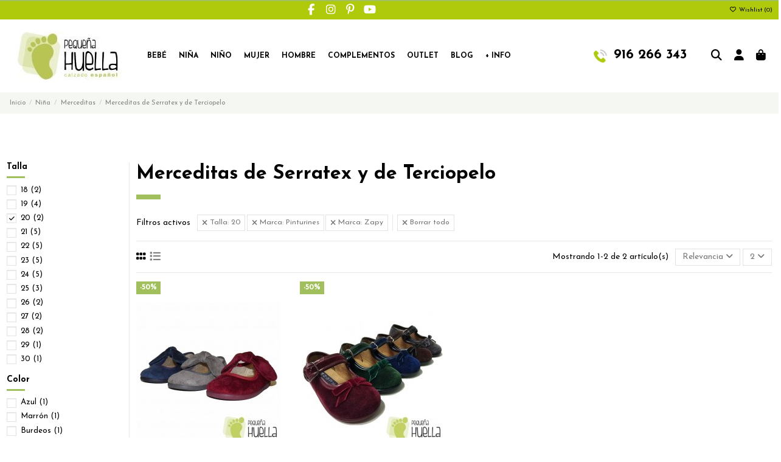

--- FILE ---
content_type: text/html; charset=utf-8
request_url: https://www.pequenahuella.com/58-serratex-terciopelo?q=Talla-20/Marca-Pinturines-Zapy&productListView=grid
body_size: 23757
content:
<!doctype html>
<html lang="es">

<head>
    
        
  <meta charset="utf-8">


  <meta http-equiv="x-ua-compatible" content="ie=edge">



  


  
  



  <title>Merceditas de Tercipelo o de Serrates para Niñas</title>
  
    
  
  
    
  
  <meta name="description" content="Descubre nuestras Merceditas de Serratex y Terciopelo para Niñas a precios increibles de la mejor calidad y muy cómodas. Variedad de productos y modelos para elegir.">
  <meta name="keywords" content="merceditas de serratex para niñas ,merceditas de terciopelo para niñas,merceditas para niñas baratas,zapatillas para niñas de terciopelo,zapatos para niñas la cadena,zapatillas la cadena,merceditas la cadena,merceditas tokolate,merceditas para niñas">
    
      <link rel="canonical" href="https://www.pequenahuella.com/58-serratex-terciopelo">    

  
      

  
     <script type="application/ld+json">
 {
   "@context": "https://schema.org",
   "@type": "Organization",
   "name" : "Pequeña Huella",
   "url" : "https://www.pequenahuella.com/"
       ,"logo": {
       "@type": "ImageObject",
       "url":"https://www.pequenahuella.com/img/my-shop-logo-1610466906.jpg"
     }
    }
</script>

<script type="application/ld+json">
  {
    "@context": "https://schema.org",
    "@type": "WebPage",
    "isPartOf": {
      "@type": "WebSite",
      "url":  "https://www.pequenahuella.com/",
      "name": "Pequeña Huella"
    },
    "name": "Merceditas de Tercipelo o de Serrates para Niñas",
    "url":  "https://www.pequenahuella.com/58-serratex-terciopelo?q=Talla-20/Marca-Pinturines-Zapy&amp;productListView=grid"
  }
</script>


  <script type="application/ld+json">
    {
      "@context": "https://schema.org",
      "@type": "BreadcrumbList",
      "itemListElement": [
                  {
            "@type": "ListItem",
            "position": 1,
            "name": "Inicio",
            "item": "https://www.pequenahuella.com/"
          },              {
            "@type": "ListItem",
            "position": 2,
            "name": "Niña",
            "item": "https://www.pequenahuella.com/65-calzado-nina"
          },              {
            "@type": "ListItem",
            "position": 3,
            "name": "Merceditas",
            "item": "https://www.pequenahuella.com/40-comprar-merceditas-para-ninas-online"
          },              {
            "@type": "ListItem",
            "position": 4,
            "name": "Merceditas de Serratex y de Terciopelo",
            "item": "https://www.pequenahuella.com/58-serratex-terciopelo"
          }          ]
    }
  </script>


  

  
    <script type="application/ld+json">
  {
    "@context": "https://schema.org",
    "@type": "ItemList",
    "itemListElement": [
            {
        "@type": "ListItem",
        "position": 1,
        "name": "Merceditas Niña Velcro con Lazo",
        "url": "https://www.pequenahuella.com/40565-comprar-merceditas-bebe-nina-lazo-online.html#/4-color-azul/25-talla-20"
      },          {
        "@type": "ListItem",
        "position": 2,
        "name": "Merceditas Terciopelo Niñas Zapy",
        "url": "https://www.pequenahuella.com/40684-comprar-merceditas-terciopelo-ninas-zapy.html#/25-talla-20/90-color-burdeos"
      }        ]
  }
</script>


  
    
  



    <meta property="og:title" content="Merceditas de Tercipelo o de Serrates para Niñas"/>
    <meta property="og:url" content="https://www.pequenahuella.com/58-serratex-terciopelo?q=Talla-20/Marca-Pinturines-Zapy&amp;productListView=grid"/>
    <meta property="og:site_name" content="Pequeña Huella"/>
    <meta property="og:description" content="Descubre nuestras Merceditas de Serratex y Terciopelo para Niñas a precios increibles de la mejor calidad y muy cómodas. Variedad de productos y modelos para elegir.">
    <meta property="og:type" content="website">


            <meta property="og:image" content="https://www.pequenahuella.com/c/58-category_default/serratex-terciopelo.jpg">
        <meta property="og:image:width" content="1003">
        <meta property="og:image:height" content="200">
    





      <meta name="viewport" content="initial-scale=1,user-scalable=no,maximum-scale=1,width=device-width">
  


  <meta name="theme-color" content="#a2bf5e">
  <meta name="msapplication-navbutton-color" content="#a2bf5e">


  <link rel="icon" type="image/vnd.microsoft.icon" href="https://www.pequenahuella.com/img/favicon.ico?1752148868">
  <link rel="shortcut icon" type="image/x-icon" href="https://www.pequenahuella.com/img/favicon.ico?1752148868">
    




    <link rel="stylesheet" href="https://www.pequenahuella.com/themes/warehouse/assets/cache/theme-d2ace5621.css" type="text/css" media="all">




<link rel="preload" as="font"
      href="https://www.pequenahuella.com/themes/warehouse/assets/css/font-awesome/webfonts/fa-brands-400.woff2"
      type="font/woff2" crossorigin="anonymous">

<link rel="preload" as="font"
      href="https://www.pequenahuella.com/themes/warehouse/assets/css/font-awesome/webfonts/fa-regular-400.woff2"
      type="font/woff2" crossorigin="anonymous">

<link rel="preload" as="font"
      href="https://www.pequenahuella.com/themes/warehouse/assets/css/font-awesome/webfonts/fa-solid-900.woff2"
      type="font/woff2" crossorigin="anonymous">

<link rel="preload" as="font"
      href="https://www.pequenahuella.com/themes/warehouse/assets/css/font-awesome/webfonts/fa-brands-400.woff2"
      type="font/woff2" crossorigin="anonymous">


<link  rel="preload stylesheet"  as="style" href="https://www.pequenahuella.com/themes/warehouse/assets/css/font-awesome/css/font-awesome-preload.css?v=6.7.2"
       type="text/css" crossorigin="anonymous">





  

  <script>
        var codwfeeplus_codproductid = "41545";
        var codwfeeplus_codproductreference = "COD";
        var codwfeeplus_is17 = true;
        var elementorFrontendConfig = {"isEditMode":"","stretchedSectionContainer":"","instagramToken":"","is_rtl":false,"ajax_csfr_token_url":"https:\/\/www.pequenahuella.com\/module\/iqitelementor\/Actions?process=handleCsfrToken&ajax=1"};
        var iqitTheme = {"rm_sticky":"0","rm_breakpoint":0,"op_preloader":"0","cart_style":"side","cart_confirmation":"notification","h_layout":"4","f_fixed":"","f_layout":"2","h_absolute":"1","h_sticky":"0","hw_width":"fullwidth","mm_content":"accordion","hm_submenu_width":"fullwidth","h_search_type":"full","pl_lazyload":false,"pl_infinity":true,"pl_rollover":true,"pl_crsl_autoplay":false,"pl_slider_ld":4,"pl_slider_d":3,"pl_slider_t":2,"pl_slider_p":2,"pp_thumbs":"bottom","pp_zoom":"inner","pp_image_layout":"carousel","pp_tabs":"section","pl_grid_qty":false};
        var iqitcompare = {"nbProducts":0};
        var iqitcountdown_days = "d.";
        var iqitextendedproduct = {"speed":"70","hook":"modal"};
        var iqitfdc_from = 0;
        var iqitmegamenu = {"sticky":"false","containerSelector":"#wrapper > .container"};
        var iqitreviews = [];
        var iqitwishlist = {"nbProducts":0};
        var prestashop = {"cart":{"products":[],"totals":{"total":{"type":"total","label":"Total","amount":0,"value":"0,00\u00a0\u20ac"},"total_including_tax":{"type":"total","label":"Total (impuestos incl.)","amount":0,"value":"0,00\u00a0\u20ac"},"total_excluding_tax":{"type":"total","label":"Total (impuestos excl.)","amount":0,"value":"0,00\u00a0\u20ac"}},"subtotals":{"products":{"type":"products","label":"Subtotal","amount":0,"value":"0,00\u00a0\u20ac"},"discounts":null,"shipping":{"type":"shipping","label":"Transporte","amount":0,"value":""},"tax":null},"products_count":0,"summary_string":"0 art\u00edculos","vouchers":{"allowed":1,"added":[]},"discounts":[],"minimalPurchase":0,"minimalPurchaseRequired":""},"currency":{"id":1,"name":"Euro","iso_code":"EUR","iso_code_num":"978","sign":"\u20ac"},"customer":{"lastname":null,"firstname":null,"email":null,"birthday":null,"newsletter":null,"newsletter_date_add":null,"optin":null,"website":null,"company":null,"siret":null,"ape":null,"is_logged":false,"gender":{"type":null,"name":null},"addresses":[]},"country":{"id_zone":"1","id_currency":"0","call_prefix":"34","iso_code":"ES","active":"1","contains_states":"1","need_identification_number":"0","need_zip_code":"1","zip_code_format":"NNNNN","display_tax_label":"1","name":"Espa\u00f1a","id":6},"language":{"name":"Espa\u00f1ol (Spanish)","iso_code":"es","locale":"es-ES","language_code":"es-ES","active":"1","is_rtl":"0","date_format_lite":"d\/m\/Y","date_format_full":"d\/m\/Y H:i:s","id":3},"page":{"title":"","canonical":"https:\/\/www.pequenahuella.com\/58-serratex-terciopelo","meta":{"title":"Merceditas de Tercipelo o de Serrates para Ni\u00f1as","description":"Descubre nuestras Merceditas de Serratex y Terciopelo para Ni\u00f1as a precios increibles de la mejor calidad y muy c\u00f3modas. Variedad de productos y modelos para elegir.","keywords":"merceditas de serratex para ni\u00f1as ,merceditas de terciopelo para ni\u00f1as,merceditas para ni\u00f1as baratas,zapatillas para ni\u00f1as de terciopelo,zapatos para ni\u00f1as la cadena,zapatillas la cadena,merceditas la cadena,merceditas tokolate,merceditas para ni\u00f1as","robots":"index"},"page_name":"category","body_classes":{"lang-es":true,"lang-rtl":false,"country-ES":true,"currency-EUR":true,"layout-left-column":true,"page-category":true,"tax-display-enabled":true,"page-customer-account":false,"category-id-58":true,"category-Merceditas de Serratex y de Terciopelo":true,"category-id-parent-40":true,"category-depth-level-4":true},"admin_notifications":[],"password-policy":{"feedbacks":{"0":"Muy d\u00e9bil","1":"D\u00e9bil","2":"Promedio","3":"Fuerte","4":"Muy fuerte","Straight rows of keys are easy to guess":"Una serie seguida de teclas de la misma fila es f\u00e1cil de adivinar","Short keyboard patterns are easy to guess":"Los patrones de teclado cortos son f\u00e1ciles de adivinar","Use a longer keyboard pattern with more turns":"Usa un patr\u00f3n de teclado m\u00e1s largo y con m\u00e1s giros","Repeats like \"aaa\" are easy to guess":"Las repeticiones como \u00abaaa\u00bb son f\u00e1ciles de adivinar","Repeats like \"abcabcabc\" are only slightly harder to guess than \"abc\"":"Las repeticiones como \"abcabcabc\" son solo un poco m\u00e1s dif\u00edciles de adivinar que \"abc\"","Sequences like abc or 6543 are easy to guess":"Las secuencias como \"abc\" o \"6543\" son f\u00e1ciles de adivinar","Recent years are easy to guess":"Los a\u00f1os recientes son f\u00e1ciles de adivinar","Dates are often easy to guess":"Las fechas suelen ser f\u00e1ciles de adivinar","This is a top-10 common password":"Esta es una de las 10 contrase\u00f1as m\u00e1s comunes","This is a top-100 common password":"Esta es una de las 100 contrase\u00f1as m\u00e1s comunes","This is a very common password":"Esta contrase\u00f1a es muy com\u00fan","This is similar to a commonly used password":"Esta contrase\u00f1a es similar a otras contrase\u00f1as muy usadas","A word by itself is easy to guess":"Una palabra que por s\u00ed misma es f\u00e1cil de adivinar","Names and surnames by themselves are easy to guess":"Los nombres y apellidos completos son f\u00e1ciles de adivinar","Common names and surnames are easy to guess":"Los nombres comunes y los apellidos son f\u00e1ciles de adivinar","Use a few words, avoid common phrases":"Usa varias palabras, evita frases comunes","No need for symbols, digits, or uppercase letters":"No se necesitan s\u00edmbolos, d\u00edgitos o letras may\u00fasculas","Avoid repeated words and characters":"Evita repetir palabras y caracteres","Avoid sequences":"Evita secuencias","Avoid recent years":"Evita a\u00f1os recientes","Avoid years that are associated with you":"Evita a\u00f1os que puedan asociarse contigo","Avoid dates and years that are associated with you":"Evita a\u00f1os y fechas que puedan asociarse contigo","Capitalization doesn't help very much":"Las may\u00fasculas no ayudan mucho","All-uppercase is almost as easy to guess as all-lowercase":"Todo en may\u00fasculas es casi tan f\u00e1cil de adivinar como en min\u00fasculas","Reversed words aren't much harder to guess":"Las palabras invertidas no son mucho m\u00e1s dif\u00edciles de adivinar","Predictable substitutions like '@' instead of 'a' don't help very much":"Las sustituciones predecibles como usar \"@\" en lugar de \"a\" no ayudan mucho","Add another word or two. Uncommon words are better.":"A\u00f1ade una o dos palabras m\u00e1s. Es mejor usar palabras poco habituales."}}},"shop":{"name":"Peque\u00f1a Huella","logo":"https:\/\/www.pequenahuella.com\/img\/my-shop-logo-1610466906.jpg","stores_icon":"https:\/\/www.pequenahuella.com\/img\/logo_stores.png","favicon":"https:\/\/www.pequenahuella.com\/img\/favicon.ico"},"core_js_public_path":"\/themes\/","urls":{"base_url":"https:\/\/www.pequenahuella.com\/","current_url":"https:\/\/www.pequenahuella.com\/58-serratex-terciopelo?q=Talla-20\/Marca-Pinturines-Zapy&productListView=grid","shop_domain_url":"https:\/\/www.pequenahuella.com","img_ps_url":"https:\/\/www.pequenahuella.com\/img\/","img_cat_url":"https:\/\/www.pequenahuella.com\/img\/c\/","img_lang_url":"https:\/\/www.pequenahuella.com\/img\/l\/","img_prod_url":"https:\/\/www.pequenahuella.com\/img\/p\/","img_manu_url":"https:\/\/www.pequenahuella.com\/img\/m\/","img_sup_url":"https:\/\/www.pequenahuella.com\/img\/su\/","img_ship_url":"https:\/\/www.pequenahuella.com\/img\/s\/","img_store_url":"https:\/\/www.pequenahuella.com\/img\/st\/","img_col_url":"https:\/\/www.pequenahuella.com\/img\/co\/","img_url":"https:\/\/www.pequenahuella.com\/themes\/warehouse\/assets\/img\/","css_url":"https:\/\/www.pequenahuella.com\/themes\/warehouse\/assets\/css\/","js_url":"https:\/\/www.pequenahuella.com\/themes\/warehouse\/assets\/js\/","pic_url":"https:\/\/www.pequenahuella.com\/upload\/","theme_assets":"https:\/\/www.pequenahuella.com\/themes\/warehouse\/assets\/","theme_dir":"https:\/\/www.pequenahuella.com\/themes\/warehouse\/","pages":{"address":"https:\/\/www.pequenahuella.com\/direccion","addresses":"https:\/\/www.pequenahuella.com\/direcciones","authentication":"https:\/\/www.pequenahuella.com\/autenticacion","manufacturer":"https:\/\/www.pequenahuella.com\/fabricantes","cart":"https:\/\/www.pequenahuella.com\/carro-de-la-compra","category":"https:\/\/www.pequenahuella.com\/index.php?controller=category","cms":"https:\/\/www.pequenahuella.com\/index.php?controller=cms","contact":"https:\/\/www.pequenahuella.com\/contactenos","discount":"https:\/\/www.pequenahuella.com\/descuento","guest_tracking":"https:\/\/www.pequenahuella.com\/estado-pedido","history":"https:\/\/www.pequenahuella.com\/historial-de-pedidos","identity":"https:\/\/www.pequenahuella.com\/identidad","index":"https:\/\/www.pequenahuella.com\/","my_account":"https:\/\/www.pequenahuella.com\/mi-cuenta","order_confirmation":"https:\/\/www.pequenahuella.com\/index.php?controller=order-confirmation","order_detail":"https:\/\/www.pequenahuella.com\/index.php?controller=order-detail","order_follow":"https:\/\/www.pequenahuella.com\/devolucion-de-productos","order":"https:\/\/www.pequenahuella.com\/carrito","order_return":"https:\/\/www.pequenahuella.com\/index.php?controller=order-return","order_slip":"https:\/\/www.pequenahuella.com\/vales","pagenotfound":"https:\/\/www.pequenahuella.com\/index.php?controller=pagenotfound","password":"https:\/\/www.pequenahuella.com\/password-recovery","pdf_invoice":"https:\/\/www.pequenahuella.com\/index.php?controller=pdf-invoice","pdf_order_return":"https:\/\/www.pequenahuella.com\/index.php?controller=pdf-order-return","pdf_order_slip":"https:\/\/www.pequenahuella.com\/index.php?controller=pdf-order-slip","prices_drop":"https:\/\/www.pequenahuella.com\/promocion","product":"https:\/\/www.pequenahuella.com\/index.php?controller=product","registration":"https:\/\/www.pequenahuella.com\/index.php?controller=registration","search":"https:\/\/www.pequenahuella.com\/buscar","sitemap":"https:\/\/www.pequenahuella.com\/mapa-del-sitio","stores":"https:\/\/www.pequenahuella.com\/tiendas","supplier":"https:\/\/www.pequenahuella.com\/proveedores","new_products":"https:\/\/www.pequenahuella.com\/nuevos-productos","brands":"https:\/\/www.pequenahuella.com\/fabricantes","register":"https:\/\/www.pequenahuella.com\/index.php?controller=registration","order_login":"https:\/\/www.pequenahuella.com\/carrito?login=1"},"alternative_langs":[],"actions":{"logout":"https:\/\/www.pequenahuella.com\/?mylogout="},"no_picture_image":{"bySize":{"small_default":{"url":"https:\/\/www.pequenahuella.com\/img\/p\/es-default-small_default.jpg","width":98,"height":127},"cart_default":{"url":"https:\/\/www.pequenahuella.com\/img\/p\/es-default-cart_default.jpg","width":125,"height":162},"home_default":{"url":"https:\/\/www.pequenahuella.com\/img\/p\/es-default-home_default.jpg","width":236,"height":305},"large_default":{"url":"https:\/\/www.pequenahuella.com\/img\/p\/es-default-large_default.jpg","width":381,"height":492},"medium_default":{"url":"https:\/\/www.pequenahuella.com\/img\/p\/es-default-medium_default.jpg","width":452,"height":584},"thickbox_default":{"url":"https:\/\/www.pequenahuella.com\/img\/p\/es-default-thickbox_default.jpg","width":1100,"height":1422}},"small":{"url":"https:\/\/www.pequenahuella.com\/img\/p\/es-default-small_default.jpg","width":98,"height":127},"medium":{"url":"https:\/\/www.pequenahuella.com\/img\/p\/es-default-large_default.jpg","width":381,"height":492},"large":{"url":"https:\/\/www.pequenahuella.com\/img\/p\/es-default-thickbox_default.jpg","width":1100,"height":1422},"legend":""}},"configuration":{"display_taxes_label":true,"display_prices_tax_incl":true,"is_catalog":false,"show_prices":true,"opt_in":{"partner":true},"quantity_discount":{"type":"discount","label":"Descuento unitario"},"voucher_enabled":1,"return_enabled":0},"field_required":[],"breadcrumb":{"links":[{"title":"Inicio","url":"https:\/\/www.pequenahuella.com\/"},{"title":"Ni\u00f1a","url":"https:\/\/www.pequenahuella.com\/65-calzado-nina"},{"title":"Merceditas","url":"https:\/\/www.pequenahuella.com\/40-comprar-merceditas-para-ninas-online"},{"title":"Merceditas de Serratex y de Terciopelo","url":"https:\/\/www.pequenahuella.com\/58-serratex-terciopelo"}],"count":4},"link":{"protocol_link":"https:\/\/","protocol_content":"https:\/\/"},"time":1769000065,"static_token":"8f615c6d4ce43749ff69f4635c79b899","token":"579ad7dd4207db8d21a1ad99afbe65b5","debug":false};
        var psemailsubscription_subscription = "https:\/\/www.pequenahuella.com\/module\/ps_emailsubscription\/subscription";
      </script>



  

    <meta id="js-rcpgtm-tracking-config" data-tracking-data="%7B%22bing%22%3A%7B%22tracking_id%22%3A%22%22%2C%22feed%22%3A%7B%22id_product_prefix%22%3A%22%22%2C%22id_product_source_key%22%3A%22id_product%22%2C%22id_variant_prefix%22%3A%22%22%2C%22id_variant_source_key%22%3A%22id_attribute%22%7D%7D%2C%22context%22%3A%7B%22browser%22%3A%7B%22device_type%22%3A1%7D%2C%22localization%22%3A%7B%22id_country%22%3A6%2C%22country_code%22%3A%22ES%22%2C%22id_currency%22%3A1%2C%22currency_code%22%3A%22EUR%22%2C%22id_lang%22%3A3%2C%22lang_code%22%3A%22es%22%7D%2C%22page%22%3A%7B%22controller_name%22%3A%22category%22%2C%22products_per_page%22%3A24%2C%22category%22%3A%7B%22id_category%22%3A58%2C%22name%22%3A%22Merceditas%20de%20Serratex%20y%20de%20Terciopelo%22%2C%22path%22%3A%5B%22Inicio%22%2C%22Ni%C3%B1a%22%2C%22Merceditas%22%2C%22Merceditas%20de%20Serratex%20y%20de%20Terciopelo%22%5D%7D%2C%22search_term%22%3A%22Talla-20%2FMarca-Pinturines-Zapy%22%7D%2C%22shop%22%3A%7B%22id_shop%22%3A1%2C%22shop_name%22%3A%22My%20shop%22%2C%22base_dir%22%3A%22https%3A%2F%2Fwww.pequenahuella.com%2F%22%7D%2C%22tracking_module%22%3A%7B%22module_name%22%3A%22rcpgtagmanager%22%2C%22module_version%22%3A%224.4.4%22%2C%22checkout_module%22%3A%7B%22module%22%3A%22default%22%2C%22controller%22%3A%22order%22%7D%2C%22service_version%22%3A%228%22%2C%22token%22%3A%222bdeec0acd93d47ed67d634f9216ea59%22%7D%2C%22user%22%3A%5B%5D%7D%2C%22criteo%22%3A%7B%22tracking_id%22%3A%22%22%2C%22feed%22%3A%7B%22id_product_prefix%22%3A%22%22%2C%22id_product_source_key%22%3A%22id_product%22%2C%22id_variant_prefix%22%3A%22%22%2C%22id_variant_source_key%22%3A%22id_attribute%22%7D%7D%2C%22facebook%22%3A%7B%22tracking_id%22%3A%22%22%2C%22feed%22%3A%7B%22id_product_prefix%22%3A%22%22%2C%22id_product_source_key%22%3A%22id_product%22%2C%22id_variant_prefix%22%3A%22%22%2C%22id_variant_source_key%22%3A%22id_attribute%22%7D%7D%2C%22ga4%22%3A%7B%22tracking_id%22%3A%22G-L92FMJFQT6%22%2C%22server_container_url%22%3A%22%22%2C%22is_url_passthrough%22%3Atrue%2C%22is_data_import%22%3Afalse%7D%2C%22gads%22%3A%7B%22tracking_id%22%3A%22%22%2C%22merchant_id%22%3A%22%22%2C%22conversion_labels%22%3A%7B%22create_account%22%3A%22%22%2C%22product_view%22%3A%22%22%2C%22add_to_cart%22%3A%22%22%2C%22begin_checkout%22%3A%22%22%2C%22purchase%22%3A%22%22%7D%2C%22retail%22%3A%7B%22id_product_prefix%22%3A%22%22%2C%22id_product_source_key%22%3A%22id_product%22%2C%22id_variant_prefix%22%3A%22%22%2C%22id_variant_source_key%22%3A%22id_attribute%22%7D%2C%22custom%22%3A%7B%22is_enabled%22%3Afalse%2C%22id_product_prefix%22%3A%22%22%2C%22id_product_source_key%22%3A%22id_product%22%2C%22id_variant_prefix%22%3A%22%22%2C%22id_variant_source_key%22%3A%22id_attribute%22%2C%22is_id2%22%3Afalse%7D%7D%2C%22gtm%22%3A%7B%22tracking_id%22%3A%22GTM-57X9HVG%22%2C%22is_internal_traffic%22%3Afalse%2C%22script_url%22%3A%22%22%2C%22data_layer_name%22%3A%22%22%2C%22id_parameter%22%3A%22%22%2C%22override_tracking_id%22%3A%22%22%7D%2C%22kelkoo%22%3A%7B%22tracking_list%22%3A%5B%5D%2C%22feed%22%3A%7B%22id_product_prefix%22%3A%22%22%2C%22id_product_source_key%22%3A%22id_product%22%2C%22id_variant_prefix%22%3A%22%22%2C%22id_variant_source_key%22%3A%22id_attribute%22%7D%7D%2C%22pinterest%22%3A%7B%22tracking_id%22%3A%22%22%2C%22feed%22%3A%7B%22id_product_prefix%22%3A%22%22%2C%22id_product_source_key%22%3A%22id_product%22%2C%22id_variant_prefix%22%3A%22%22%2C%22id_variant_source_key%22%3A%22id_attribute%22%7D%7D%2C%22tiktok%22%3A%7B%22tracking_id%22%3A%22%22%2C%22feed%22%3A%7B%22id_product_prefix%22%3A%22%22%2C%22id_product_source_key%22%3A%22id_product%22%2C%22id_variant_prefix%22%3A%22%22%2C%22id_variant_source_key%22%3A%22id_attribute%22%7D%7D%2C%22twitter%22%3A%7B%22tracking_id%22%3A%22%22%2C%22events%22%3A%7B%22add_to_cart_id%22%3A%22%22%2C%22payment_info_id%22%3A%22%22%2C%22checkout_initiated_id%22%3A%22%22%2C%22product_view_id%22%3A%22%22%2C%22lead_id%22%3A%22%22%2C%22purchase_id%22%3A%22%22%2C%22search_id%22%3A%22%22%7D%2C%22feed%22%3A%7B%22id_product_prefix%22%3A%22%22%2C%22id_product_source_key%22%3A%22id_product%22%2C%22id_variant_prefix%22%3A%22%22%2C%22id_variant_source_key%22%3A%22id_attribute%22%7D%7D%7D">
    <script type="text/javascript" data-keepinline="true" data-cfasync="false" src="/modules/rcpgtagmanager/views/js/hook/trackingClient.bundle.js?v=4.4.4"></script>

<!-- Inizio Codice Free GA4 PrestaShop Module by https://www.tecnoacquisti.com -->

    <!-- Global site tag (gtag.js) - Google Analytics -->
    <script async src="https://www.googletagmanager.com/gtag/js?id=G-L92FMJFQT6"></script>
    <script>
        window.dataLayer = window.dataLayer || [];
        function gtag(){dataLayer.push(arguments);}
        gtag('js', new Date());

        gtag('config', 'G-L92FMJFQT6');
    </script>

<!-- Fine Codice Free GA4 -->


    
    
    </head>

<body id="category" class="lang-es country-es currency-eur layout-left-column page-category tax-display-enabled category-id-58 category-merceditas-de-serratex-y-de-terciopelo category-id-parent-40 category-depth-level-4 body-desktop-header-style-w-4">


    




    


<main id="main-page-content"  >
    
            

    <header id="header" class="desktop-header-style-w-4">
        
            
  <div class="header-banner">
    
  </div>




            <nav class="header-nav">
        <div class="container">
    
        <div class="row justify-content-between">
            <div class="col col-auto col-md left-nav">
                 <div class="d-inline-block"> 

<ul class="social-links _topbar" itemscope itemtype="https://schema.org/Organization" itemid="#store-organization">
    <li class="facebook"><a itemprop="sameAs" href="https://www.facebook.com/pequenahuella" target="_blank" rel="noreferrer noopener"><i class="fa fa-facebook fa-fw" aria-hidden="true"></i></a></li>    <li class="instagram"><a itemprop="sameAs" href="https://www.instagram.com/pequenahuella/?hl=es" target="_blank" rel="noreferrer noopener"><i class="fa fa-instagram fa-fw" aria-hidden="true"></i></a></li>  <li class="pinterest"><a itemprop="sameAs" href="https://www.pinterest.es/pequenahuella/_created/" target="_blank" rel="noreferrer noopener"><i class="fa fa-pinterest-p fa-fw" aria-hidden="true"></i></a></li>  <li class="youtube"><a href="https://www.youtube.com/channel/UCyv4QE5LTslLUUIULgh7Cig" target="_blank" rel="noreferrer noopener"><i class="fa fa-youtube fa-fw" aria-hidden="true"></i></a></li>      </ul>

 </div>                 
            </div>
            <div class="col col-auto center-nav text-center">
                
             </div>
            <div class="col col-auto col-md right-nav text-right">
                <div class="d-inline-block">
    <a href="//www.pequenahuella.com/module/iqitwishlist/view">
        <i class="fa fa-heart-o fa-fw" aria-hidden="true"></i> Wishlist (<span
                id="iqitwishlist-nb"></span>)
    </a>
</div>

             </div>
        </div>

                        </div>
            </nav>
        



<div id="desktop-header" class="desktop-header-style-4">
    
            
<div class="header-top">
    <div id="desktop-header-container" class="container">
        <div class="row align-items-center">
                            <div class="col col-auto col-header-left">
                    <div id="desktop_logo">
                        
  <a href="https://www.pequenahuella.com/">
    <img class="logo img-fluid"
         src="https://www.pequenahuella.com/img/my-shop-logo-1610466906.jpg"
                  alt="Pequeña Huella"
         width="200"
         height="80"
    >
  </a>

                    </div>
                    
                </div>
                <div class="col col-header-center col-header-menu">
                                        <div id="iqitmegamenu-wrapper" class="iqitmegamenu-wrapper iqitmegamenu-all">
	<div class="container container-iqitmegamenu">
		<div id="iqitmegamenu-horizontal" class="iqitmegamenu  clearfix" role="navigation">

						
			<nav id="cbp-hrmenu" class="cbp-hrmenu cbp-horizontal cbp-hrsub-narrow">
				<ul>
											<li id="cbp-hrmenu-tab-8"
							class="cbp-hrmenu-tab cbp-hrmenu-tab-8  cbp-has-submeu">
							<a href="https://www.pequenahuella.com/63-bebe" class="nav-link" 
										>
										

										<span class="cbp-tab-title">
											Bebé											<i class="fa fa-angle-down cbp-submenu-aindicator"></i></span>
																			</a>
																			<div class="cbp-hrsub col-3">
											<div class="cbp-hrsub-inner">
												<div class="container iqitmegamenu-submenu-container">
													
																																													




<div class="row menu_row menu-element  first_rows menu-element-id-1">
                

                                                




    <div class="col-12 cbp-menu-column cbp-menu-element menu-element-id-2 ">
        <div class="cbp-menu-column-inner">
                        
                
                
                    
                                                    <div class="row cbp-categories-row">
                                                                                                            <div class="col-12">
                                            <div class="cbp-category-link-w"><a href="https://www.pequenahuella.com/63-bebe"
                                                                                class="cbp-column-title nav-link cbp-category-title">Bebé</a>
                                                                                                                                                    
    <ul class="cbp-links cbp-category-tree"><li ><div class="cbp-category-link-w"><a href="https://www.pequenahuella.com/105-alpargatas-valencianas-para-bebes-online">Alpargatas y valencianas</a></div></li><li ><div class="cbp-category-link-w"><a href="https://www.pequenahuella.com/107-avarcas-menorquinas-para-bebes-online">Avarcas menorquinas</a></div></li><li  class="cbp-hrsub-haslevel2" ><div class="cbp-category-link-w"><a href="https://www.pequenahuella.com/108-merceditas-bailarinas-para-bebes-online">Merceditas</a>
    <ul class="cbp-hrsub-level2"><li ><div class="cbp-category-link-w"><a href="https://www.pequenahuella.com/109-merceditas-lona-para-bebes">Merceditas de lona</a></div></li><li ><div class="cbp-category-link-w"><a href="https://www.pequenahuella.com/110-piel">Merceditas de piel</a></div></li><li ><div class="cbp-category-link-w"><a href="https://www.pequenahuella.com/111-serraje-ante">Merceditas de serraje y ante</a></div></li><li ><div class="cbp-category-link-w"><a href="https://www.pequenahuella.com/112-serratex-terciopelo">Merceditas de serratex y terciopelo</a></div></li></ul>
</div></li><li ><div class="cbp-category-link-w"><a href="https://www.pequenahuella.com/113-comprar-pepitos-zapatitos-de-bebe-online">Zapatos Pepitos</a></div></li><li ><div class="cbp-category-link-w"><a href="https://www.pequenahuella.com/114-comprar-pisacacas-botas-safari-para-bebe">Botas Safari, Pisacacas</a></div></li><li ><div class="cbp-category-link-w"><a href="https://www.pequenahuella.com/115-cangrejeras-zapatillas-playa-chanclas-bebe">Playa y Piscina</a></div></li><li ><div class="cbp-category-link-w"><a href="https://www.pequenahuella.com/116-sandalias-para-bebe-baratas-madrid-online">Sandalias</a></div></li><li ><div class="cbp-category-link-w"><a href="https://www.pequenahuella.com/117-comprar-zapatillas-casa-patucos-para-bebe">Zapatillas de casa</a></div></li><li ><div class="cbp-category-link-w"><a href="https://www.pequenahuella.com/118-comprar-zapatos-ingles-para-bebe-online">Zapato inglés</a></div></li><li ><div class="cbp-category-link-w"><a href="https://www.pequenahuella.com/128-comprar-botas-botitas-para-bebe-online">Botitas</a></div></li><li ><div class="cbp-category-link-w"><a href="https://www.pequenahuella.com/129-comprar-zapatillas-lona-para-bebe-online">Zapatillas</a></div></li><li ><div class="cbp-category-link-w"><a href="https://www.pequenahuella.com/138-comprar-zapatillas-tenis-bambas-para-bebe">Zapatillas Deportivas</a></div></li></ul>

                                                                                            </div>
                                        </div>
                                                                                                </div>
                                            
                
            

            
            </div>    </div>
                            
                </div>
																													
																									</div>
											</div>
										</div>
																</li>
												<li id="cbp-hrmenu-tab-9"
							class="cbp-hrmenu-tab cbp-hrmenu-tab-9  cbp-has-submeu">
							<a href="https://www.pequenahuella.com/65-calzado-nina" class="nav-link" 
										>
										

										<span class="cbp-tab-title">
											Niña											<i class="fa fa-angle-down cbp-submenu-aindicator"></i></span>
																			</a>
																			<div class="cbp-hrsub col-3">
											<div class="cbp-hrsub-inner">
												<div class="container iqitmegamenu-submenu-container">
													
																																													




<div class="row menu_row menu-element  first_rows menu-element-id-1">
                

                                                




    <div class="col-12 cbp-menu-column cbp-menu-element menu-element-id-2 ">
        <div class="cbp-menu-column-inner">
                        
                
                
                    
                                                    <div class="row cbp-categories-row">
                                                                                                            <div class="col-12">
                                            <div class="cbp-category-link-w"><a href="https://www.pequenahuella.com/65-calzado-nina"
                                                                                class="cbp-column-title nav-link cbp-category-title">Niña</a>
                                                                                                                                                    
    <ul class="cbp-links cbp-category-tree"><li ><div class="cbp-category-link-w"><a href="https://www.pequenahuella.com/38-comprar-leotardos-condor-nina-online">Leotardos Condor</a></div></li><li  class="cbp-hrsub-haslevel2" ><div class="cbp-category-link-w"><a href="https://www.pequenahuella.com/40-comprar-merceditas-para-ninas-online">Merceditas</a>
    <ul class="cbp-hrsub-level2"><li ><div class="cbp-category-link-w"><a href="https://www.pequenahuella.com/55-lona">Merceditas de Lona</a></div></li><li ><div class="cbp-category-link-w"><a href="https://www.pequenahuella.com/56-piel">Merceditas de Piel</a></div></li><li ><div class="cbp-category-link-w"><a href="https://www.pequenahuella.com/57-serraje-ante">Merceditas de Serraje y de Ante</a></div></li><li ><div class="cbp-category-link-w"><a href="https://www.pequenahuella.com/58-serratex-terciopelo">Merceditas de Serratex y de Terciopelo</a></div></li></ul>
</div></li><li  class="cbp-hrsub-haslevel2" ><div class="cbp-category-link-w"><a href="https://www.pequenahuella.com/83-comprar-alpargatas-online">Alpargatas y Valencianas</a>
    <ul class="cbp-hrsub-level2"><li ><div class="cbp-category-link-w"><a href="https://www.pequenahuella.com/184-alpargatas-ninas-ceremonia">Alpargatas niñas ceremonia</a></div></li><li ><div class="cbp-category-link-w"><a href="https://www.pequenahuella.com/185-alpargatas-ninas-comunion">Alpargatas niñas comunion</a></div></li><li ><div class="cbp-category-link-w"><a href="https://www.pequenahuella.com/186-alpargatas-nina-con-cintas">Alpargatas niña con cintas</a></div></li></ul>
</div></li><li ><div class="cbp-category-link-w"><a href="https://www.pequenahuella.com/84-bailarinas-manoletinas-piel-ninas-online">Bailarinas</a></div></li><li ><div class="cbp-category-link-w"><a href="https://www.pequenahuella.com/89-comprar-botas-botines-para-ninas-online">Botas y Botines</a></div></li><li ><div class="cbp-category-link-w"><a href="https://www.pequenahuella.com/90-comprar-zapatillas-deportivas-bambas-nina">Zapatillas Deportivas</a></div></li><li ><div class="cbp-category-link-w"><a href="https://www.pequenahuella.com/91-comprar-abarcas-menorquinas-ninas-online">Abarcas, menorquinas</a></div></li><li ><div class="cbp-category-link-w"><a href="https://www.pequenahuella.com/97-comprar-pisacacas-botas-safari-nina-online">Botas Safari, Pisacacas</a></div></li><li ><div class="cbp-category-link-w"><a href="https://www.pequenahuella.com/98-cangrejeras-zapatillas-playa-chanclas-nina">Playa y Piscina</a></div></li><li ><div class="cbp-category-link-w"><a href="https://www.pequenahuella.com/99-comprar-sandalias-para-nina-online-madrid">Sandalias</a></div></li><li ><div class="cbp-category-link-w"><a href="https://www.pequenahuella.com/100-comprar-zapatillas-lona-para-ninas-online">Zapatillas</a></div></li><li ><div class="cbp-category-link-w"><a href="https://www.pequenahuella.com/101-comprar-zapatos-colegio-para-nina-de-calidad-online">Zapatos Colegiales</a></div></li><li ><div class="cbp-category-link-w"><a href="https://www.pequenahuella.com/102-comprar-zapatos-blucher-para-nina-online">Zapatos Blucher</a></div></li><li ><div class="cbp-category-link-w"><a href="https://www.pequenahuella.com/103-comprar-zapatillas-de-casa-nina-online">Zapatillas de casa</a></div></li><li ><div class="cbp-category-link-w"><a href="https://www.pequenahuella.com/155-comprar-zapatos-ingles-para-nina-online">Zapato inglés</a></div></li></ul>

                                                                                            </div>
                                        </div>
                                                                                                </div>
                                            
                
            

            
            </div>    </div>
                            
                </div>
																													
																									</div>
											</div>
										</div>
																</li>
												<li id="cbp-hrmenu-tab-10"
							class="cbp-hrmenu-tab cbp-hrmenu-tab-10  cbp-has-submeu">
							<a href="https://www.pequenahuella.com/64-nino" class="nav-link" 
										>
										

										<span class="cbp-tab-title">
											Niño											<i class="fa fa-angle-down cbp-submenu-aindicator"></i></span>
																			</a>
																			<div class="cbp-hrsub col-3">
											<div class="cbp-hrsub-inner">
												<div class="container iqitmegamenu-submenu-container">
													
																																													




<div class="row menu_row menu-element  first_rows menu-element-id-1">
                

                                                




    <div class="col-12 cbp-menu-column cbp-menu-element menu-element-id-2 ">
        <div class="cbp-menu-column-inner">
                        
                
                
                    
                                                    <div class="row cbp-categories-row">
                                                                                                            <div class="col-12">
                                            <div class="cbp-category-link-w"><a href="https://www.pequenahuella.com/64-nino"
                                                                                class="cbp-column-title nav-link cbp-category-title">Niño</a>
                                                                                                                                                    
    <ul class="cbp-links cbp-category-tree"><li ><div class="cbp-category-link-w"><a href="https://www.pequenahuella.com/68-comprar-botines-botas-invierno-nino-online">Botas</a></div></li><li ><div class="cbp-category-link-w"><a href="https://www.pequenahuella.com/69-comprar-zapatillas-deportivas-bambas-nino">Zapatillas Deportivas</a></div></li><li ><div class="cbp-category-link-w"><a href="https://www.pequenahuella.com/70-comprar-avarcas-menorquinas-nino-online">Menorquinas</a></div></li><li ><div class="cbp-category-link-w"><a href="https://www.pequenahuella.com/71-comprar-mocasines-nino-baratos-online">Zapatos Mocasines</a></div></li><li ><div class="cbp-category-link-w"><a href="https://www.pequenahuella.com/72-zapatos-nauticos">Zapatos Náuticos</a></div></li><li ><div class="cbp-category-link-w"><a href="https://www.pequenahuella.com/73-comprar-zapatos-pepitos-nino-online-madrid">Zapatos Pepitos</a></div></li><li ><div class="cbp-category-link-w"><a href="https://www.pequenahuella.com/74-comprar-botas-safari-pisamierdas-nino">Botas Safari , Pisacacas</a></div></li><li ><div class="cbp-category-link-w"><a href="https://www.pequenahuella.com/75-cangrejeras-zapatillas-playa-chanclas-nino">Playa y piscina</a></div></li><li ><div class="cbp-category-link-w"><a href="https://www.pequenahuella.com/76-comprar-zapatillas-lona-para-ninos-online">Zapatillas</a></div></li><li ><div class="cbp-category-link-w"><a href="https://www.pequenahuella.com/77-comprar-zapatos-colegiales-escolares-nino-de-calidad">Zapatos Colegiales</a></div></li><li ><div class="cbp-category-link-w"><a href="https://www.pequenahuella.com/78-comprar-zapatos-ingles-inglesitos-nino">Zapato inglés</a></div></li><li ><div class="cbp-category-link-w"><a href="https://www.pequenahuella.com/79-comprar-zapatos-blucher-nino-madrid-online">Zapato blucher</a></div></li><li ><div class="cbp-category-link-w"><a href="https://www.pequenahuella.com/80-zapatillas-de-casa-nino">Zapatillas de casa Niño</a></div></li><li ><div class="cbp-category-link-w"><a href="https://www.pequenahuella.com/137-comprar-sandalias-para-nino-online-madrid">Sandalias</a></div></li><li ><div class="cbp-category-link-w"><a href="https://www.pequenahuella.com/141-comprar-alpargatas-valencianas-para-ninos">Alpargatas</a></div></li></ul>

                                                                                            </div>
                                        </div>
                                                                                                </div>
                                            
                
            

            
            </div>    </div>
                            
                </div>
																													
																									</div>
											</div>
										</div>
																</li>
												<li id="cbp-hrmenu-tab-11"
							class="cbp-hrmenu-tab cbp-hrmenu-tab-11  cbp-has-submeu">
							<a href="https://www.pequenahuella.com/66-calzado-mujer" class="nav-link" 
										>
										

										<span class="cbp-tab-title">
											Mujer											<i class="fa fa-angle-down cbp-submenu-aindicator"></i></span>
																			</a>
																			<div class="cbp-hrsub col-3">
											<div class="cbp-hrsub-inner">
												<div class="container iqitmegamenu-submenu-container">
													
																																													




<div class="row menu_row menu-element  first_rows menu-element-id-1">
                

                                                




    <div class="col-12 cbp-menu-column cbp-menu-element menu-element-id-2 ">
        <div class="cbp-menu-column-inner">
                        
                
                
                    
                                                    <div class="row cbp-categories-row">
                                                                                                            <div class="col-12">
                                            <div class="cbp-category-link-w"><a href="https://www.pequenahuella.com/66-calzado-mujer"
                                                                                class="cbp-column-title nav-link cbp-category-title">Mujer</a>
                                                                                                                                                    
    <ul class="cbp-links cbp-category-tree"><li ><div class="cbp-category-link-w"><a href="https://www.pequenahuella.com/119-comprar-bailarinas-manoletinas-online">Bailarinas</a></div></li><li ><div class="cbp-category-link-w"><a href="https://www.pequenahuella.com/123-comprar-abarcas-menorquinas-avarcas-online">Menorquinas</a></div></li><li ><div class="cbp-category-link-w"><a href="https://www.pequenahuella.com/124-comprar-pisacacas-botas-safari-online">Botas Safari, Pisacacas</a></div></li><li ><div class="cbp-category-link-w"><a href="https://www.pequenahuella.com/130-comprar-zapatillas-deportivas-bambas-mujer">Deportivas</a></div></li><li ><div class="cbp-category-link-w"><a href="https://www.pequenahuella.com/134-zapatos">Zapatos</a></div></li><li ><div class="cbp-category-link-w"><a href="https://www.pequenahuella.com/135-comprar-sandalias-de-mujer-online-madrid">Sandalias</a></div></li><li ><div class="cbp-category-link-w"><a href="https://www.pequenahuella.com/136-zapatillas-mujer">Zapatillas Mujer</a></div></li><li  class="cbp-hrsub-haslevel2" ><div class="cbp-category-link-w"><a href="https://www.pequenahuella.com/142-alpargatas-mujer-espartenas-comodas">Alpargatas de Mujer</a>
    <ul class="cbp-hrsub-level2"><li ><div class="cbp-category-link-w"><a href="https://www.pequenahuella.com/180-alpargatas-mujer-bodas-novias-espartenas">Alpargatas para bodas</a></div></li><li ><div class="cbp-category-link-w"><a href="https://www.pequenahuella.com/181-alpargatas-planas-y-media-cuna-mujer">Alpargatas planas y media cuña mujer</a></div></li><li ><div class="cbp-category-link-w"><a href="https://www.pequenahuella.com/182-alpargatas-mujer-plataforma-baratas">Alpargatas mujer plataforma</a></div></li><li ><div class="cbp-category-link-w"><a href="https://www.pequenahuella.com/183-alpargatas-con-cunas-mujer">Alpargatas con cuñas mujer</a></div></li><li ><div class="cbp-category-link-w"><a href="https://www.pequenahuella.com/187-alpargatas-ibicencas-y-valencianas-mujer">Alpargatas ibicencas y valencianas mujer</a></div></li><li ><div class="cbp-category-link-w"><a href="https://www.pequenahuella.com/188-alpargatas-abiertas-mujer">Alpargatas abiertas mujer</a></div></li><li ><div class="cbp-category-link-w"><a href="https://www.pequenahuella.com/189-alpargatas-con-hebilla-mujer">Alpargatas con hebilla mujer</a></div></li></ul>
</div></li><li ><div class="cbp-category-link-w"><a href="https://www.pequenahuella.com/164-comprar-cangrejeras-chanclas-mujer-online">Playa y Piscina</a></div></li><li  class="cbp-hrsub-haslevel2" ><div class="cbp-category-link-w"><a href="https://www.pequenahuella.com/173-zapatillas-de-casa-mujer">Zapatillas de casa mujer</a>
    <ul class="cbp-hrsub-level2"><li ><div class="cbp-category-link-w"><a href="https://www.pequenahuella.com/190-zapatillas-invierno-mujer-casa">Zapatillas de invierno</a></div></li><li ><div class="cbp-category-link-w"><a href="https://www.pequenahuella.com/191-zapatillas-casa-mujer-verano">Zapatillas de verano</a></div></li></ul>
</div></li></ul>

                                                                                            </div>
                                        </div>
                                                                                                </div>
                                            
                
            

            
            </div>    </div>
                            
                </div>
																													
																									</div>
											</div>
										</div>
																</li>
												<li id="cbp-hrmenu-tab-12"
							class="cbp-hrmenu-tab cbp-hrmenu-tab-12  cbp-has-submeu">
							<a href="https://www.pequenahuella.com/174-zapatillas-hombre" class="nav-link" 
										>
										

										<span class="cbp-tab-title">
											Hombre											<i class="fa fa-angle-down cbp-submenu-aindicator"></i></span>
																			</a>
																			<div class="cbp-hrsub col-3">
											<div class="cbp-hrsub-inner">
												<div class="container iqitmegamenu-submenu-container">
													
																																													




<div class="row menu_row menu-element  first_rows menu-element-id-1">
                

                                                




    <div class="col-12 cbp-menu-column cbp-menu-element menu-element-id-2 ">
        <div class="cbp-menu-column-inner">
                        
                
                
                    
                                                    <div class="row cbp-categories-row">
                                                                                                            <div class="col-12">
                                            <div class="cbp-category-link-w"><a href="https://www.pequenahuella.com/174-zapatillas-hombre"
                                                                                class="cbp-column-title nav-link cbp-category-title">Hombre</a>
                                                                                                                                                    
    <ul class="cbp-links cbp-category-tree"><li ><div class="cbp-category-link-w"><a href="https://www.pequenahuella.com/175-alpargatas-hombre">Alpargatas Hombre</a></div></li><li  class="cbp-hrsub-haslevel2" ><div class="cbp-category-link-w"><a href="https://www.pequenahuella.com/176-zapatillas-de-casa-hombre">Zapatillas de casa Hombre</a>
    <ul class="cbp-hrsub-level2"><li ><div class="cbp-category-link-w"><a href="https://www.pequenahuella.com/192-zapatillas-invierno-hombre-casa">Zapatillas de invierno</a></div></li><li ><div class="cbp-category-link-w"><a href="https://www.pequenahuella.com/193-zapatillas-casa-verano-hombre">Zapatillas de verano</a></div></li></ul>
</div></li><li ><div class="cbp-category-link-w"><a href="https://www.pequenahuella.com/177-botas-safari-para-hombre">Botas Safari para Hombre</a></div></li><li ><div class="cbp-category-link-w"><a href="https://www.pequenahuella.com/178-zapatillas-para-hombre">Zapatillas para Hombre</a></div></li><li ><div class="cbp-category-link-w"><a href="https://www.pequenahuella.com/179-menorquinas-para-hombre">Menorquinas para Hombre</a></div></li></ul>

                                                                                            </div>
                                        </div>
                                                                                                </div>
                                            
                
            

            
            </div>    </div>
                            
                </div>
																													
																									</div>
											</div>
										</div>
																</li>
												<li id="cbp-hrmenu-tab-13"
							class="cbp-hrmenu-tab cbp-hrmenu-tab-13  cbp-has-submeu">
							<a href="https://www.pequenahuella.com/145-complementos" class="nav-link" 
										>
										

										<span class="cbp-tab-title">
											Complementos											<i class="fa fa-angle-down cbp-submenu-aindicator"></i></span>
																			</a>
																			<div class="cbp-hrsub col-3">
											<div class="cbp-hrsub-inner">
												<div class="container iqitmegamenu-submenu-container">
													
																																													




<div class="row menu_row menu-element  first_rows menu-element-id-1">
                

                                                




    <div class="col-12 cbp-menu-column cbp-menu-element menu-element-id-2 ">
        <div class="cbp-menu-column-inner">
                        
                
                
                    
                                                    <div class="row cbp-categories-row">
                                                                                                            <div class="col-12">
                                            <div class="cbp-category-link-w"><a href="https://www.pequenahuella.com/145-complementos"
                                                                                class="cbp-column-title nav-link cbp-category-title">Complementos</a>
                                                                                                                                                    
    <ul class="cbp-links cbp-category-tree"><li ><div class="cbp-category-link-w"><a href="https://www.pequenahuella.com/147-leotardos-condor">Leotardos Cóndor</a></div></li><li ><div class="cbp-category-link-w"><a href="https://www.pequenahuella.com/171-plantillas-cordones-y-protectores">Plantillas, Cordones y Protectores</a></div></li></ul>

                                                                                            </div>
                                        </div>
                                                                                                </div>
                                            
                
            

            
            </div>    </div>
                            
                </div>
																													
																									</div>
											</div>
										</div>
																</li>
												<li id="cbp-hrmenu-tab-14"
							class="cbp-hrmenu-tab cbp-hrmenu-tab-14 ">
							<a href="https://www.pequenahuella.com/148-ultimas-tallas" class="nav-link" 
										>
										

										<span class="cbp-tab-title">
											Outlet</span>
																			</a>
																</li>
												<li id="cbp-hrmenu-tab-18"
							class="cbp-hrmenu-tab cbp-hrmenu-tab-18 ">
							<a href="https://www.pequenahuella.com/blog" class="nav-link" 
										>
										

										<span class="cbp-tab-title">
											Blog</span>
																			</a>
																</li>
												<li id="cbp-hrmenu-tab-16"
							class="cbp-hrmenu-tab cbp-hrmenu-tab-16  cbp-has-submeu">
							<a href="https://www.pequenahuella.com/content/category/2-info" class="nav-link" 
										>
										

										<span class="cbp-tab-title">
											+ Info											<i class="fa fa-angle-down cbp-submenu-aindicator"></i></span>
																			</a>
																			<div class="cbp-hrsub col-3">
											<div class="cbp-hrsub-inner">
												<div class="container iqitmegamenu-submenu-container">
													
																																													




<div class="row menu_row menu-element  first_rows menu-element-id-1">
                

                                                




    <div class="col-12 cbp-menu-column cbp-menu-element menu-element-id-2 ">
        <div class="cbp-menu-column-inner">
                        
                
                
                                            <ul class="cbp-links cbp-valinks cbp-valinks-vertical">
                                                                                                                                                                                                                        <li><a href="https://www.pequenahuella.com/content/9-como"
                                           >Cómo comprar</a>
                                    </li>
                                                                                                                                                                                            <li><a href="https://www.pequenahuella.com/content/12-preguntas-frecuentes"
                                           >Preguntas Frecuentes</a>
                                    </li>
                                                                                                                                <li><a href="https://www.pequenahuella.com/content/13-descuentos-y-promociones"
                                           >Descuentos y promociones</a>
                                    </li>
                                                                                                                                                                                            <li><a href="https://www.pequenahuella.com/content/15-como-elegir-la-talla"
                                           >¿Cómo elegir la talla?</a>
                                    </li>
                                                                                                                                <li><a href="https://www.pequenahuella.com/content/17-fabricado-en-espana"
                                           >Fabricado en España</a>
                                    </li>
                                                                                    </ul>
                    
                
            

            
            </div>    </div>
                            
                </div>
																													
																									</div>
											</div>
										</div>
																</li>
												<li id="cbp-hrmenu-tab-17"
							class="cbp-hrmenu-tab cbp-hrmenu-tab-17 ">
							<a href="tel:916266343" class="nav-link" 
										>
										

										<span class="cbp-tab-title">
											 <img src="/img/cms/ph-telephone-8.png" alt="    916 266 343"
													class="cbp-mainlink-iicon" />    916 266 343</span>
																			</a>
																</li>
											</ul>
				</nav>
			</div>
		</div>
		<div id="sticky-cart-wrapper"></div>
	</div>

		<div id="_desktop_iqitmegamenu-mobile">
		<div id="iqitmegamenu-mobile"
			class="mobile-menu js-mobile-menu  h-100  d-flex flex-column">

			<div class="mm-panel__header  mobile-menu__header-wrapper px-2 py-2">
				<div class="mobile-menu__header js-mobile-menu__header">

					<button type="button" class="mobile-menu__back-btn js-mobile-menu__back-btn btn">
						<span aria-hidden="true" class="fa fa-angle-left  align-middle mr-4"></span>
						<span class="mobile-menu__title js-mobile-menu__title paragraph-p1 align-middle"></span>
					</button>
					
				</div>
				<button type="button" class="btn btn-icon mobile-menu__close js-mobile-menu__close" aria-label="Close"
					data-toggle="dropdown">
					<span aria-hidden="true" class="fa fa-times"></span>
				</button>
			</div>

			<div class="position-relative mobile-menu__content flex-grow-1 mx-c16 my-c24 ">
				<ul
					class="position-absolute h-100  w-100  m-0 mm-panel__scroller mobile-menu__scroller px-4 py-4">
					<li class="mobile-menu__above-content"></li>
													



			
	<li class="mobile-menu__tab  d-flex flex-wrap js-mobile-menu__tab"><a  href="https://www.pequenahuella.com/"  class="flex-fill mobile-menu__link ">Home</a></li><li class="mobile-menu__tab  d-flex flex-wrap js-mobile-menu__tab"><a  href="https://www.pequenahuella.com/63-bebe"  class="flex-fill mobile-menu__link js-mobile-menu__link-accordion--has-submenu  ">Bebé</a><span class="mobile-menu__arrow js-mobile-menu__link-accordion--has-submenu"><i class="fa fa-angle-down mobile-menu__expand-icon" aria-hidden="true"></i><i class="fa fa-angle-up mobile-menu__close-icon" aria-hidden="true"></i></span><div class="mobile-menu__tab-row-break"></div>
	<ul class="mobile-menu__submenu  mobile-menu__submenu--accordion js-mobile-menu__submenu"><li class="mobile-menu__tab  d-flex flex-wrap js-mobile-menu__tab"><a  href="https://www.pequenahuella.com/105-alpargatas-valencianas-para-bebes-online"  class="flex-fill mobile-menu__link ">Alpargatas y valencianas</a></li><li class="mobile-menu__tab  d-flex flex-wrap js-mobile-menu__tab"><a  href="https://www.pequenahuella.com/107-avarcas-menorquinas-para-bebes-online"  class="flex-fill mobile-menu__link ">Avarcas menorquinas</a></li><li class="mobile-menu__tab  d-flex flex-wrap js-mobile-menu__tab"><a  href="https://www.pequenahuella.com/108-merceditas-bailarinas-para-bebes-online"  class="flex-fill mobile-menu__link js-mobile-menu__link-accordion--has-submenu  ">Merceditas</a><span class="mobile-menu__arrow js-mobile-menu__link-accordion--has-submenu"><i class="fa fa-angle-down mobile-menu__expand-icon" aria-hidden="true"></i><i class="fa fa-angle-up mobile-menu__close-icon" aria-hidden="true"></i></span><div class="mobile-menu__tab-row-break"></div>
	<ul class="mobile-menu__submenu  mobile-menu__submenu--accordion js-mobile-menu__submenu"><li class="mobile-menu__tab  d-flex flex-wrap js-mobile-menu__tab"><a  href="https://www.pequenahuella.com/109-merceditas-lona-para-bebes"  class="flex-fill mobile-menu__link ">Merceditas de lona</a></li><li class="mobile-menu__tab  d-flex flex-wrap js-mobile-menu__tab"><a  href="https://www.pequenahuella.com/110-piel"  class="flex-fill mobile-menu__link ">Merceditas de piel</a></li><li class="mobile-menu__tab  d-flex flex-wrap js-mobile-menu__tab"><a  href="https://www.pequenahuella.com/111-serraje-ante"  class="flex-fill mobile-menu__link ">Merceditas de serraje y ante</a></li><li class="mobile-menu__tab  d-flex flex-wrap js-mobile-menu__tab"><a  href="https://www.pequenahuella.com/112-serratex-terciopelo"  class="flex-fill mobile-menu__link ">Merceditas de serratex y terciopelo</a></li></ul>	</li><li class="mobile-menu__tab  d-flex flex-wrap js-mobile-menu__tab"><a  href="https://www.pequenahuella.com/113-comprar-pepitos-zapatitos-de-bebe-online"  class="flex-fill mobile-menu__link ">Zapatos Pepitos</a></li><li class="mobile-menu__tab  d-flex flex-wrap js-mobile-menu__tab"><a  href="https://www.pequenahuella.com/114-comprar-pisacacas-botas-safari-para-bebe"  class="flex-fill mobile-menu__link ">Botas Safari, Pisacacas</a></li><li class="mobile-menu__tab  d-flex flex-wrap js-mobile-menu__tab"><a  href="https://www.pequenahuella.com/115-cangrejeras-zapatillas-playa-chanclas-bebe"  class="flex-fill mobile-menu__link ">Playa y Piscina</a></li><li class="mobile-menu__tab  d-flex flex-wrap js-mobile-menu__tab"><a  href="https://www.pequenahuella.com/116-sandalias-para-bebe-baratas-madrid-online"  class="flex-fill mobile-menu__link ">Sandalias</a></li><li class="mobile-menu__tab  d-flex flex-wrap js-mobile-menu__tab"><a  href="https://www.pequenahuella.com/117-comprar-zapatillas-casa-patucos-para-bebe"  class="flex-fill mobile-menu__link ">Zapatillas de casa</a></li><li class="mobile-menu__tab  d-flex flex-wrap js-mobile-menu__tab"><a  href="https://www.pequenahuella.com/118-comprar-zapatos-ingles-para-bebe-online"  class="flex-fill mobile-menu__link ">Zapato inglés</a></li><li class="mobile-menu__tab  d-flex flex-wrap js-mobile-menu__tab"><a  href="https://www.pequenahuella.com/128-comprar-botas-botitas-para-bebe-online"  class="flex-fill mobile-menu__link ">Botitas</a></li><li class="mobile-menu__tab  d-flex flex-wrap js-mobile-menu__tab"><a  href="https://www.pequenahuella.com/129-comprar-zapatillas-lona-para-bebe-online"  class="flex-fill mobile-menu__link ">Zapatillas</a></li><li class="mobile-menu__tab  d-flex flex-wrap js-mobile-menu__tab"><a  href="https://www.pequenahuella.com/138-comprar-zapatillas-tenis-bambas-para-bebe"  class="flex-fill mobile-menu__link ">Zapatillas Deportivas</a></li></ul>	</li><li class="mobile-menu__tab  d-flex flex-wrap js-mobile-menu__tab"><a  href="https://www.pequenahuella.com/65-calzado-nina"  class="flex-fill mobile-menu__link js-mobile-menu__link-accordion--has-submenu  ">Niña</a><span class="mobile-menu__arrow js-mobile-menu__link-accordion--has-submenu"><i class="fa fa-angle-down mobile-menu__expand-icon" aria-hidden="true"></i><i class="fa fa-angle-up mobile-menu__close-icon" aria-hidden="true"></i></span><div class="mobile-menu__tab-row-break"></div>
	<ul class="mobile-menu__submenu  mobile-menu__submenu--accordion js-mobile-menu__submenu"><li class="mobile-menu__tab  d-flex flex-wrap js-mobile-menu__tab"><a  href="https://www.pequenahuella.com/38-comprar-leotardos-condor-nina-online"  class="flex-fill mobile-menu__link ">Leotardos Condor</a></li><li class="mobile-menu__tab  d-flex flex-wrap js-mobile-menu__tab"><a  href="https://www.pequenahuella.com/40-comprar-merceditas-para-ninas-online"  class="flex-fill mobile-menu__link js-mobile-menu__link-accordion--has-submenu  ">Merceditas</a><span class="mobile-menu__arrow js-mobile-menu__link-accordion--has-submenu"><i class="fa fa-angle-down mobile-menu__expand-icon" aria-hidden="true"></i><i class="fa fa-angle-up mobile-menu__close-icon" aria-hidden="true"></i></span><div class="mobile-menu__tab-row-break"></div>
	<ul class="mobile-menu__submenu  mobile-menu__submenu--accordion js-mobile-menu__submenu"><li class="mobile-menu__tab  d-flex flex-wrap js-mobile-menu__tab"><a  href="https://www.pequenahuella.com/55-lona"  class="flex-fill mobile-menu__link ">Merceditas de Lona</a></li><li class="mobile-menu__tab  d-flex flex-wrap js-mobile-menu__tab"><a  href="https://www.pequenahuella.com/56-piel"  class="flex-fill mobile-menu__link ">Merceditas de Piel</a></li><li class="mobile-menu__tab  d-flex flex-wrap js-mobile-menu__tab"><a  href="https://www.pequenahuella.com/57-serraje-ante"  class="flex-fill mobile-menu__link ">Merceditas de Serraje y de Ante</a></li><li class="mobile-menu__tab  d-flex flex-wrap js-mobile-menu__tab"><a  href="https://www.pequenahuella.com/58-serratex-terciopelo"  class="flex-fill mobile-menu__link ">Merceditas de Serratex y de Terciopelo</a></li></ul>	</li><li class="mobile-menu__tab  d-flex flex-wrap js-mobile-menu__tab"><a  href="https://www.pequenahuella.com/83-comprar-alpargatas-online"  class="flex-fill mobile-menu__link js-mobile-menu__link-accordion--has-submenu  ">Alpargatas y Valencianas</a><span class="mobile-menu__arrow js-mobile-menu__link-accordion--has-submenu"><i class="fa fa-angle-down mobile-menu__expand-icon" aria-hidden="true"></i><i class="fa fa-angle-up mobile-menu__close-icon" aria-hidden="true"></i></span><div class="mobile-menu__tab-row-break"></div>
	<ul class="mobile-menu__submenu  mobile-menu__submenu--accordion js-mobile-menu__submenu"><li class="mobile-menu__tab  d-flex flex-wrap js-mobile-menu__tab"><a  href="https://www.pequenahuella.com/184-alpargatas-ninas-ceremonia"  class="flex-fill mobile-menu__link ">Alpargatas niñas ceremonia</a></li><li class="mobile-menu__tab  d-flex flex-wrap js-mobile-menu__tab"><a  href="https://www.pequenahuella.com/185-alpargatas-ninas-comunion"  class="flex-fill mobile-menu__link ">Alpargatas niñas comunion</a></li><li class="mobile-menu__tab  d-flex flex-wrap js-mobile-menu__tab"><a  href="https://www.pequenahuella.com/186-alpargatas-nina-con-cintas"  class="flex-fill mobile-menu__link ">Alpargatas niña con cintas</a></li></ul>	</li><li class="mobile-menu__tab  d-flex flex-wrap js-mobile-menu__tab"><a  href="https://www.pequenahuella.com/84-bailarinas-manoletinas-piel-ninas-online"  class="flex-fill mobile-menu__link ">Bailarinas</a></li><li class="mobile-menu__tab  d-flex flex-wrap js-mobile-menu__tab"><a  href="https://www.pequenahuella.com/89-comprar-botas-botines-para-ninas-online"  class="flex-fill mobile-menu__link ">Botas y Botines</a></li><li class="mobile-menu__tab  d-flex flex-wrap js-mobile-menu__tab"><a  href="https://www.pequenahuella.com/90-comprar-zapatillas-deportivas-bambas-nina"  class="flex-fill mobile-menu__link ">Zapatillas Deportivas</a></li><li class="mobile-menu__tab  d-flex flex-wrap js-mobile-menu__tab"><a  href="https://www.pequenahuella.com/91-comprar-abarcas-menorquinas-ninas-online"  class="flex-fill mobile-menu__link ">Abarcas, menorquinas</a></li><li class="mobile-menu__tab  d-flex flex-wrap js-mobile-menu__tab"><a  href="https://www.pequenahuella.com/97-comprar-pisacacas-botas-safari-nina-online"  class="flex-fill mobile-menu__link ">Botas Safari, Pisacacas</a></li><li class="mobile-menu__tab  d-flex flex-wrap js-mobile-menu__tab"><a  href="https://www.pequenahuella.com/98-cangrejeras-zapatillas-playa-chanclas-nina"  class="flex-fill mobile-menu__link ">Playa y Piscina</a></li><li class="mobile-menu__tab  d-flex flex-wrap js-mobile-menu__tab"><a  href="https://www.pequenahuella.com/99-comprar-sandalias-para-nina-online-madrid"  class="flex-fill mobile-menu__link ">Sandalias</a></li><li class="mobile-menu__tab  d-flex flex-wrap js-mobile-menu__tab"><a  href="https://www.pequenahuella.com/100-comprar-zapatillas-lona-para-ninas-online"  class="flex-fill mobile-menu__link ">Zapatillas</a></li><li class="mobile-menu__tab  d-flex flex-wrap js-mobile-menu__tab"><a  href="https://www.pequenahuella.com/101-comprar-zapatos-colegio-para-nina-de-calidad-online"  class="flex-fill mobile-menu__link ">Zapatos Colegiales</a></li><li class="mobile-menu__tab  d-flex flex-wrap js-mobile-menu__tab"><a  href="https://www.pequenahuella.com/102-comprar-zapatos-blucher-para-nina-online"  class="flex-fill mobile-menu__link ">Zapatos Blucher</a></li><li class="mobile-menu__tab  d-flex flex-wrap js-mobile-menu__tab"><a  href="https://www.pequenahuella.com/103-comprar-zapatillas-de-casa-nina-online"  class="flex-fill mobile-menu__link ">Zapatillas de casa</a></li><li class="mobile-menu__tab  d-flex flex-wrap js-mobile-menu__tab"><a  href="https://www.pequenahuella.com/155-comprar-zapatos-ingles-para-nina-online"  class="flex-fill mobile-menu__link ">Zapato inglés</a></li></ul>	</li><li class="mobile-menu__tab  d-flex flex-wrap js-mobile-menu__tab"><a  href="https://www.pequenahuella.com/64-nino"  class="flex-fill mobile-menu__link js-mobile-menu__link-accordion--has-submenu  ">Niño</a><span class="mobile-menu__arrow js-mobile-menu__link-accordion--has-submenu"><i class="fa fa-angle-down mobile-menu__expand-icon" aria-hidden="true"></i><i class="fa fa-angle-up mobile-menu__close-icon" aria-hidden="true"></i></span><div class="mobile-menu__tab-row-break"></div>
	<ul class="mobile-menu__submenu  mobile-menu__submenu--accordion js-mobile-menu__submenu"><li class="mobile-menu__tab  d-flex flex-wrap js-mobile-menu__tab"><a  href="https://www.pequenahuella.com/68-comprar-botines-botas-invierno-nino-online"  class="flex-fill mobile-menu__link ">Botas</a></li><li class="mobile-menu__tab  d-flex flex-wrap js-mobile-menu__tab"><a  href="https://www.pequenahuella.com/69-comprar-zapatillas-deportivas-bambas-nino"  class="flex-fill mobile-menu__link ">Zapatillas Deportivas</a></li><li class="mobile-menu__tab  d-flex flex-wrap js-mobile-menu__tab"><a  href="https://www.pequenahuella.com/70-comprar-avarcas-menorquinas-nino-online"  class="flex-fill mobile-menu__link ">Menorquinas</a></li><li class="mobile-menu__tab  d-flex flex-wrap js-mobile-menu__tab"><a  href="https://www.pequenahuella.com/71-comprar-mocasines-nino-baratos-online"  class="flex-fill mobile-menu__link ">Zapatos Mocasines</a></li><li class="mobile-menu__tab  d-flex flex-wrap js-mobile-menu__tab"><a  href="https://www.pequenahuella.com/72-zapatos-nauticos"  class="flex-fill mobile-menu__link ">Zapatos Náuticos</a></li><li class="mobile-menu__tab  d-flex flex-wrap js-mobile-menu__tab"><a  href="https://www.pequenahuella.com/73-comprar-zapatos-pepitos-nino-online-madrid"  class="flex-fill mobile-menu__link ">Zapatos Pepitos</a></li><li class="mobile-menu__tab  d-flex flex-wrap js-mobile-menu__tab"><a  href="https://www.pequenahuella.com/74-comprar-botas-safari-pisamierdas-nino"  class="flex-fill mobile-menu__link ">Botas Safari , Pisacacas</a></li><li class="mobile-menu__tab  d-flex flex-wrap js-mobile-menu__tab"><a  href="https://www.pequenahuella.com/75-cangrejeras-zapatillas-playa-chanclas-nino"  class="flex-fill mobile-menu__link ">Playa y piscina</a></li><li class="mobile-menu__tab  d-flex flex-wrap js-mobile-menu__tab"><a  href="https://www.pequenahuella.com/76-comprar-zapatillas-lona-para-ninos-online"  class="flex-fill mobile-menu__link ">Zapatillas</a></li><li class="mobile-menu__tab  d-flex flex-wrap js-mobile-menu__tab"><a  href="https://www.pequenahuella.com/77-comprar-zapatos-colegiales-escolares-nino-de-calidad"  class="flex-fill mobile-menu__link ">Zapatos Colegiales</a></li><li class="mobile-menu__tab  d-flex flex-wrap js-mobile-menu__tab"><a  href="https://www.pequenahuella.com/78-comprar-zapatos-ingles-inglesitos-nino"  class="flex-fill mobile-menu__link ">Zapato inglés</a></li><li class="mobile-menu__tab  d-flex flex-wrap js-mobile-menu__tab"><a  href="https://www.pequenahuella.com/79-comprar-zapatos-blucher-nino-madrid-online"  class="flex-fill mobile-menu__link ">Zapato blucher</a></li><li class="mobile-menu__tab  d-flex flex-wrap js-mobile-menu__tab"><a  href="https://www.pequenahuella.com/80-zapatillas-de-casa-nino"  class="flex-fill mobile-menu__link ">Zapatillas de casa Niño</a></li><li class="mobile-menu__tab  d-flex flex-wrap js-mobile-menu__tab"><a  href="https://www.pequenahuella.com/137-comprar-sandalias-para-nino-online-madrid"  class="flex-fill mobile-menu__link ">Sandalias</a></li><li class="mobile-menu__tab  d-flex flex-wrap js-mobile-menu__tab"><a  href="https://www.pequenahuella.com/141-comprar-alpargatas-valencianas-para-ninos"  class="flex-fill mobile-menu__link ">Alpargatas</a></li></ul>	</li><li class="mobile-menu__tab  d-flex flex-wrap js-mobile-menu__tab"><a  href="https://www.pequenahuella.com/66-calzado-mujer"  class="flex-fill mobile-menu__link js-mobile-menu__link-accordion--has-submenu  ">Mujer</a><span class="mobile-menu__arrow js-mobile-menu__link-accordion--has-submenu"><i class="fa fa-angle-down mobile-menu__expand-icon" aria-hidden="true"></i><i class="fa fa-angle-up mobile-menu__close-icon" aria-hidden="true"></i></span><div class="mobile-menu__tab-row-break"></div>
	<ul class="mobile-menu__submenu  mobile-menu__submenu--accordion js-mobile-menu__submenu"><li class="mobile-menu__tab  d-flex flex-wrap js-mobile-menu__tab"><a  href="https://www.pequenahuella.com/119-comprar-bailarinas-manoletinas-online"  class="flex-fill mobile-menu__link ">Bailarinas</a></li><li class="mobile-menu__tab  d-flex flex-wrap js-mobile-menu__tab"><a  href="https://www.pequenahuella.com/123-comprar-abarcas-menorquinas-avarcas-online"  class="flex-fill mobile-menu__link ">Menorquinas</a></li><li class="mobile-menu__tab  d-flex flex-wrap js-mobile-menu__tab"><a  href="https://www.pequenahuella.com/124-comprar-pisacacas-botas-safari-online"  class="flex-fill mobile-menu__link ">Botas Safari, Pisacacas</a></li><li class="mobile-menu__tab  d-flex flex-wrap js-mobile-menu__tab"><a  href="https://www.pequenahuella.com/130-comprar-zapatillas-deportivas-bambas-mujer"  class="flex-fill mobile-menu__link ">Deportivas</a></li><li class="mobile-menu__tab  d-flex flex-wrap js-mobile-menu__tab"><a  href="https://www.pequenahuella.com/134-zapatos"  class="flex-fill mobile-menu__link ">Zapatos</a></li><li class="mobile-menu__tab  d-flex flex-wrap js-mobile-menu__tab"><a  href="https://www.pequenahuella.com/135-comprar-sandalias-de-mujer-online-madrid"  class="flex-fill mobile-menu__link ">Sandalias</a></li><li class="mobile-menu__tab  d-flex flex-wrap js-mobile-menu__tab"><a  href="https://www.pequenahuella.com/136-zapatillas-mujer"  class="flex-fill mobile-menu__link ">Zapatillas Mujer</a></li><li class="mobile-menu__tab  d-flex flex-wrap js-mobile-menu__tab"><a  href="https://www.pequenahuella.com/142-alpargatas-mujer-espartenas-comodas"  class="flex-fill mobile-menu__link js-mobile-menu__link-accordion--has-submenu  ">Alpargatas de Mujer</a><span class="mobile-menu__arrow js-mobile-menu__link-accordion--has-submenu"><i class="fa fa-angle-down mobile-menu__expand-icon" aria-hidden="true"></i><i class="fa fa-angle-up mobile-menu__close-icon" aria-hidden="true"></i></span><div class="mobile-menu__tab-row-break"></div>
	<ul class="mobile-menu__submenu  mobile-menu__submenu--accordion js-mobile-menu__submenu"><li class="mobile-menu__tab  d-flex flex-wrap js-mobile-menu__tab"><a  href="https://www.pequenahuella.com/180-alpargatas-mujer-bodas-novias-espartenas"  class="flex-fill mobile-menu__link ">Alpargatas para bodas</a></li><li class="mobile-menu__tab  d-flex flex-wrap js-mobile-menu__tab"><a  href="https://www.pequenahuella.com/181-alpargatas-planas-y-media-cuna-mujer"  class="flex-fill mobile-menu__link ">Alpargatas planas y media cuña mujer</a></li><li class="mobile-menu__tab  d-flex flex-wrap js-mobile-menu__tab"><a  href="https://www.pequenahuella.com/182-alpargatas-mujer-plataforma-baratas"  class="flex-fill mobile-menu__link ">Alpargatas mujer plataforma</a></li><li class="mobile-menu__tab  d-flex flex-wrap js-mobile-menu__tab"><a  href="https://www.pequenahuella.com/183-alpargatas-con-cunas-mujer"  class="flex-fill mobile-menu__link ">Alpargatas con cuñas mujer</a></li><li class="mobile-menu__tab  d-flex flex-wrap js-mobile-menu__tab"><a  href="https://www.pequenahuella.com/187-alpargatas-ibicencas-y-valencianas-mujer"  class="flex-fill mobile-menu__link ">Alpargatas ibicencas y valencianas mujer</a></li><li class="mobile-menu__tab  d-flex flex-wrap js-mobile-menu__tab"><a  href="https://www.pequenahuella.com/188-alpargatas-abiertas-mujer"  class="flex-fill mobile-menu__link ">Alpargatas abiertas mujer</a></li><li class="mobile-menu__tab  d-flex flex-wrap js-mobile-menu__tab"><a  href="https://www.pequenahuella.com/189-alpargatas-con-hebilla-mujer"  class="flex-fill mobile-menu__link ">Alpargatas con hebilla mujer</a></li></ul>	</li><li class="mobile-menu__tab  d-flex flex-wrap js-mobile-menu__tab"><a  href="https://www.pequenahuella.com/164-comprar-cangrejeras-chanclas-mujer-online"  class="flex-fill mobile-menu__link ">Playa y Piscina</a></li><li class="mobile-menu__tab  d-flex flex-wrap js-mobile-menu__tab"><a  href="https://www.pequenahuella.com/173-zapatillas-de-casa-mujer"  class="flex-fill mobile-menu__link js-mobile-menu__link-accordion--has-submenu  ">Zapatillas de casa mujer</a><span class="mobile-menu__arrow js-mobile-menu__link-accordion--has-submenu"><i class="fa fa-angle-down mobile-menu__expand-icon" aria-hidden="true"></i><i class="fa fa-angle-up mobile-menu__close-icon" aria-hidden="true"></i></span><div class="mobile-menu__tab-row-break"></div>
	<ul class="mobile-menu__submenu  mobile-menu__submenu--accordion js-mobile-menu__submenu"><li class="mobile-menu__tab  d-flex flex-wrap js-mobile-menu__tab"><a  href="https://www.pequenahuella.com/190-zapatillas-invierno-mujer-casa"  class="flex-fill mobile-menu__link ">Zapatillas de invierno</a></li><li class="mobile-menu__tab  d-flex flex-wrap js-mobile-menu__tab"><a  href="https://www.pequenahuella.com/191-zapatillas-casa-mujer-verano"  class="flex-fill mobile-menu__link ">Zapatillas de verano</a></li></ul>	</li></ul>	</li><li class="mobile-menu__tab  d-flex flex-wrap js-mobile-menu__tab"><a  href="https://www.pequenahuella.com/174-zapatillas-hombre"  class="flex-fill mobile-menu__link js-mobile-menu__link-accordion--has-submenu  ">Hombre</a><span class="mobile-menu__arrow js-mobile-menu__link-accordion--has-submenu"><i class="fa fa-angle-down mobile-menu__expand-icon" aria-hidden="true"></i><i class="fa fa-angle-up mobile-menu__close-icon" aria-hidden="true"></i></span><div class="mobile-menu__tab-row-break"></div>
	<ul class="mobile-menu__submenu  mobile-menu__submenu--accordion js-mobile-menu__submenu"><li class="mobile-menu__tab  d-flex flex-wrap js-mobile-menu__tab"><a  href="https://www.pequenahuella.com/175-alpargatas-hombre"  class="flex-fill mobile-menu__link ">Alpargatas Hombre</a></li><li class="mobile-menu__tab  d-flex flex-wrap js-mobile-menu__tab"><a  href="https://www.pequenahuella.com/176-zapatillas-de-casa-hombre"  class="flex-fill mobile-menu__link js-mobile-menu__link-accordion--has-submenu  ">Zapatillas de casa Hombre</a><span class="mobile-menu__arrow js-mobile-menu__link-accordion--has-submenu"><i class="fa fa-angle-down mobile-menu__expand-icon" aria-hidden="true"></i><i class="fa fa-angle-up mobile-menu__close-icon" aria-hidden="true"></i></span><div class="mobile-menu__tab-row-break"></div>
	<ul class="mobile-menu__submenu  mobile-menu__submenu--accordion js-mobile-menu__submenu"><li class="mobile-menu__tab  d-flex flex-wrap js-mobile-menu__tab"><a  href="https://www.pequenahuella.com/192-zapatillas-invierno-hombre-casa"  class="flex-fill mobile-menu__link ">Zapatillas de invierno</a></li><li class="mobile-menu__tab  d-flex flex-wrap js-mobile-menu__tab"><a  href="https://www.pequenahuella.com/193-zapatillas-casa-verano-hombre"  class="flex-fill mobile-menu__link ">Zapatillas de verano</a></li></ul>	</li><li class="mobile-menu__tab  d-flex flex-wrap js-mobile-menu__tab"><a  href="https://www.pequenahuella.com/177-botas-safari-para-hombre"  class="flex-fill mobile-menu__link ">Botas Safari para Hombre</a></li><li class="mobile-menu__tab  d-flex flex-wrap js-mobile-menu__tab"><a  href="https://www.pequenahuella.com/178-zapatillas-para-hombre"  class="flex-fill mobile-menu__link ">Zapatillas para Hombre</a></li><li class="mobile-menu__tab  d-flex flex-wrap js-mobile-menu__tab"><a  href="https://www.pequenahuella.com/179-menorquinas-para-hombre"  class="flex-fill mobile-menu__link ">Menorquinas para Hombre</a></li></ul>	</li><li class="mobile-menu__tab  d-flex flex-wrap js-mobile-menu__tab"><a  href="https://www.pequenahuella.com/145-complementos"  class="flex-fill mobile-menu__link js-mobile-menu__link-accordion--has-submenu  ">Complementos</a><span class="mobile-menu__arrow js-mobile-menu__link-accordion--has-submenu"><i class="fa fa-angle-down mobile-menu__expand-icon" aria-hidden="true"></i><i class="fa fa-angle-up mobile-menu__close-icon" aria-hidden="true"></i></span><div class="mobile-menu__tab-row-break"></div>
	<ul class="mobile-menu__submenu  mobile-menu__submenu--accordion js-mobile-menu__submenu"><li class="mobile-menu__tab  d-flex flex-wrap js-mobile-menu__tab"><a  href="https://www.pequenahuella.com/147-leotardos-condor"  class="flex-fill mobile-menu__link ">Leotardos Cóndor</a></li><li class="mobile-menu__tab  d-flex flex-wrap js-mobile-menu__tab"><a  href="https://www.pequenahuella.com/171-plantillas-cordones-y-protectores"  class="flex-fill mobile-menu__link ">Plantillas, Cordones y Protectores</a></li></ul>	</li><li class="mobile-menu__tab  d-flex flex-wrap js-mobile-menu__tab"><a  href="https://www.pequenahuella.com/148-ultimas-tallas"  class="flex-fill mobile-menu__link js-mobile-menu__link-accordion--has-submenu  ">Ultimas tallas</a><span class="mobile-menu__arrow js-mobile-menu__link-accordion--has-submenu"><i class="fa fa-angle-down mobile-menu__expand-icon" aria-hidden="true"></i><i class="fa fa-angle-up mobile-menu__close-icon" aria-hidden="true"></i></span><div class="mobile-menu__tab-row-break"></div>
	<ul class="mobile-menu__submenu  mobile-menu__submenu--accordion js-mobile-menu__submenu"><li class="mobile-menu__tab  d-flex flex-wrap js-mobile-menu__tab"><a  href="https://www.pequenahuella.com/127-outlet-mujer"  class="flex-fill mobile-menu__link ">Outlet mujer</a></li><li class="mobile-menu__tab  d-flex flex-wrap js-mobile-menu__tab"><a  href="https://www.pequenahuella.com/125-comprar-zapatos-bebe-baratos-outlet-online"  class="flex-fill mobile-menu__link ">Outlet Zapatos Bebe</a></li><li class="mobile-menu__tab  d-flex flex-wrap js-mobile-menu__tab"><a  href="https://www.pequenahuella.com/82-comprar-zapatos-nino-baratos-outlet-online"  class="flex-fill mobile-menu__link ">Outlet Zapatos Niño</a></li><li class="mobile-menu__tab  d-flex flex-wrap js-mobile-menu__tab"><a  href="https://www.pequenahuella.com/126-comprar-zapatos-nina-baratos-outlet-online"  class="flex-fill mobile-menu__link ">Outlet Zapatos Niña</a></li><li class="mobile-menu__tab  d-flex flex-wrap js-mobile-menu__tab"><a  href="https://www.pequenahuella.com/262-comprar-zapatos-hombre-baratos-outlet-online"  class="flex-fill mobile-menu__link ">Outlet Hombre</a></li></ul>	</li><li class="mobile-menu__tab  d-flex flex-wrap js-mobile-menu__tab"><a  href="https://www.pequenahuella.com/blog"  class="flex-fill mobile-menu__link ">Blog</a></li><li class="mobile-menu__tab  d-flex flex-wrap js-mobile-menu__tab"><a  href="https://www.pequenahuella.com/content/category/2-info"  class="flex-fill mobile-menu__link js-mobile-menu__link-accordion--has-submenu  ">+info</a><span class="mobile-menu__arrow js-mobile-menu__link-accordion--has-submenu"><i class="fa fa-angle-down mobile-menu__expand-icon" aria-hidden="true"></i><i class="fa fa-angle-up mobile-menu__close-icon" aria-hidden="true"></i></span><div class="mobile-menu__tab-row-break"></div>
	<ul class="mobile-menu__submenu  mobile-menu__submenu--accordion js-mobile-menu__submenu"><li class="mobile-menu__tab  d-flex flex-wrap js-mobile-menu__tab"><a  href="https://www.pequenahuella.com/content/9-como"  class="flex-fill mobile-menu__link ">Cómo comprar</a></li><li class="mobile-menu__tab  d-flex flex-wrap js-mobile-menu__tab"><a  href="https://www.pequenahuella.com/content/12-preguntas-frecuentes"  class="flex-fill mobile-menu__link ">Preguntas Frecuentes</a></li><li class="mobile-menu__tab  d-flex flex-wrap js-mobile-menu__tab"><a  href="https://www.pequenahuella.com/content/13-descuentos-y-promociones"  class="flex-fill mobile-menu__link ">Descuentos y promociones</a></li><li class="mobile-menu__tab  d-flex flex-wrap js-mobile-menu__tab"><a  href="https://www.pequenahuella.com/content/15-como-elegir-la-talla"  class="flex-fill mobile-menu__link ">¿Cómo elegir la talla?</a></li><li class="mobile-menu__tab  d-flex flex-wrap js-mobile-menu__tab"><a  href="https://www.pequenahuella.com/content/17-fabricado-en-espana"  class="flex-fill mobile-menu__link ">Fabricado en España</a></li></ul>	</li>	
												<li class="mobile-menu__below-content"> </li>
				</ul>
			</div>

			<div class="js-top-menu-bottom mobile-menu__footer justify-content-between px-4 py-4">
				

			<div class="d-flex align-items-start mobile-menu__language-currency js-mobile-menu__language-currency">

			
									


<div class="mobile-menu__language-selector d-inline-block mr-4">
    Español
    <div class="mobile-menu__language-currency-dropdown">
        <ul>
                                             </ul>
    </div>
</div>							

			
									

<div class="mobile-menu__currency-selector d-inline-block">
    EUR     €    <div class="mobile-menu__language-currency-dropdown">
        <ul>
                                                </ul>
    </div>
</div>							

			</div>


			<div class="mobile-menu__user">
			<a href="https://www.pequenahuella.com/mi-cuenta" class="text-reset"><i class="fa fa-user" aria-hidden="true"></i>
				
									Iniciar sesión
								
			</a>
			</div>


			</div>
		</div>
	</div>
                    
                </div>
                        <div class="col col-auto col-header-right">
                <div class="row no-gutters justify-content-end">
                                            <div id="header-search-btn" class="col col-auto position-relative header-btn-w header-search-btn-w ">
    <a data-toggle="dropdown" id="header-search-btn-drop"  class="header-btn header-search-btn" data-bs-display="static">
        <i class="fa fa-search fa-fw icon" aria-hidden="true"></i>
        <span class="title">Buscar</span>
    </a>
        <div class="dropdown-menu-custom  dropdown-menu">
        <div class="dropdown-content modal-backdrop fullscreen-search">
            
<!-- Block search module TOP -->
<div id="search_widget" class="search-widget" data-search-controller-url="https://www.pequenahuella.com/module/iqitsearch/searchiqit">
    <form method="get" action="https://www.pequenahuella.com/module/iqitsearch/searchiqit">
        <div class="input-group">
            <input type="text" name="s" value="" data-all-text="Mostrar todos los resultados"
                   data-blog-text="Blog post"
                   data-product-text="Product"
                   data-brands-text="Marca"
                   autocomplete="off" autocorrect="off" autocapitalize="off" spellcheck="false"
                   placeholder="Busca en nuestro catálogo" class="form-control form-search-control" />
            <button type="submit" class="search-btn" aria-label="Busca en nuestro catálogo">
                <i class="fa fa-search"></i>
            </button>
        </div>
    </form>
</div>
<!-- /Block search module TOP -->

            <div id="fullscreen-search-backdrop"></div>
        </div>
    </div>
    </div>
                    
                    
                                            <div id="header-user-btn" class="col col-auto header-btn-w header-user-btn-w">
            <a href="https://www.pequenahuella.com/autenticacion?back=https%3A%2F%2Fwww.pequenahuella.com%2F58-serratex-terciopelo%3Fq%3DTalla-20%2FMarca-Pinturines-Zapy%26productListView%3Dgrid"
           title="Acceda a su cuenta de cliente"
           rel="nofollow" class="header-btn header-user-btn">
            <i class="fa fa-user fa-fw icon" aria-hidden="true"></i>
            <span class="title">Iniciar sesión</span>
        </a>
    </div>









                                        

                    

                                            
                                                    <div id="ps-shoppingcart-wrapper" class="col col-auto">
    <div id="ps-shoppingcart"
         class="header-btn-w header-cart-btn-w ps-shoppingcart side-cart">
         <div id="blockcart" class="blockcart cart-preview"
         data-refresh-url="//www.pequenahuella.com/module/ps_shoppingcart/ajax">
        <a id="cart-toogle" class="cart-toogle header-btn header-cart-btn" data-bs-toggle="dropdown" data-bs-display="static" data-bs-auto-close="outside">
            <i class="fa fa-shopping-bag fa-fw icon" aria-hidden="true"><span class="cart-products-count-btn  d-none">0</span></i>
            <span class="info-wrapper">
            <span class="title">Carrito</span>
            <span class="cart-toggle-details">
            <span class="text-faded cart-separator"> / </span>
                            Vacío
                        </span>
            </span>
        </a>
        <div id="_desktop_blockcart-content" class="dropdown-menu-custom dropdown-menu">
    <div id="blockcart-content" class="blockcart-content">
        <div class="cart-title">
            <div class="w-100 d-flex align-items-center justify-content-between">
                <span class="modal-title flex-grow-1 text-truncate">Carrito</span>
                <button type="button" id="js-cart-close" class="close flex-shrink-0 ms-2">
                    <span>×</span>
                </button>
             </div>     <hr>
        </div>

                    <span class="no-items">No hay más artículos en su carrito</span>
            </div>
</div> </div>




    </div>
</div>
                                                
                                    </div>
                
            </div>
            <div class="col-12">
                <div class="row">
                    
                </div>
            </div>
        </div>
    </div>
</div>


    </div>



    <div id="mobile-header" class="mobile-header-style-3">
                    <div class="container">
    <div class="mobile-main-bar">
        <div class="col-mobile-logo text-center">
            
  <a href="https://www.pequenahuella.com/">
    <img class="logo img-fluid"
         src="https://www.pequenahuella.com/img/my-shop-logo-1610466906.jpg"
                  alt="Pequeña Huella"
         width="200"
         height="80"
    >
  </a>

        </div>
    </div>
</div>
<div id="mobile-header-sticky">
    <div class="mobile-buttons-bar">
        <div class="container">
            <div class="row no-gutters align-items-center row-mobile-buttons">
                <div class="col  col-mobile-btn col-mobile-btn-menu text-center col-mobile-menu-push">
                    <a class="m-nav-btn js-m-nav-btn-menu"  data-bs-toggle="dropdown" data-bs-display="static"><i class="fa fa-bars" aria-hidden="true"></i>
                        <span>Menu</span></a>
                    <div id="mobile_menu_click_overlay"></div>
                    <div id="_mobile_iqitmegamenu-mobile" class="text-left dropdown-menu-custom dropdown-menu"></div>
                </div>
                <div id="mobile-btn-search" class="col col-mobile-btn col-mobile-btn-search text-center">
                    <a class="m-nav-btn" data-bs-toggle="dropdown" data-bs-display="static"><i class="fa fa-search" aria-hidden="true"></i>
                        <span>Buscar</span></a>
                    <div id="search-widget-mobile" class="dropdown-content dropdown-menu dropdown-mobile search-widget">
                        
                                                    
<!-- Block search module TOP -->
<form method="get" action="https://www.pequenahuella.com/module/iqitsearch/searchiqit">
    <div class="input-group">
        <input type="text" name="s" value=""
               placeholder="Buscar"
               data-all-text="Show all results"
               data-blog-text="Blog post"
               data-product-text="Product"
               data-brands-text="Marca"
               autocomplete="off" autocorrect="off" autocapitalize="off" spellcheck="false"
               class="form-control form-search-control">
        <button type="submit" class="search-btn" aria-label="Search our catalog">
            <i class="fa fa-search"></i>
        </button>
    </div>
</form>
<!-- /Block search module TOP -->

                                                
                    </div>


                </div>
                <div class="col col-mobile-btn col-mobile-btn-account text-center">
                    <a href="https://www.pequenahuella.com/mi-cuenta" class="m-nav-btn"><i class="fa fa-user" aria-hidden="true"></i>
                        <span>     
                                                            Iniciar sesión
                                                        </span></a>
                </div>

                

                                <div class="col col-mobile-btn col-mobile-btn-cart ps-shoppingcart text-center side-cart">
                   <div id="mobile-cart-wrapper">
                    <a id="mobile-cart-toogle" class="m-nav-btn" data-bs-auto-close="outside" data-bs-display="static" data-bs-toggle="dropdown"><i class="fa fa-shopping-bag mobile-bag-icon" aria-hidden="true"><span id="mobile-cart-products-count" class="cart-products-count cart-products-count-btn">
                                
                                                                    0
                                                                
                            </span></i>
                        <span>Carrito</span></a>
                    <div id="_mobile_blockcart-content" class="dropdown-menu-custom dropdown-menu"></div>
                   </div>
                </div>
                            </div>
        </div>
    </div>
</div>            </div>



        
    </header>
    

    <section id="wrapper">
        
        

<nav data-depth="4" class="breadcrumb">
            <div class="container-fluid">
                <div class="row align-items-center">
                <div class="col">
                    <ol>
                        
                            


                                 
                                                                            <li>
                                            <a href="https://www.pequenahuella.com/"><span>Inicio</span></a>
                                        </li>
                                                                    

                            


                                 
                                                                            <li>
                                            <a href="https://www.pequenahuella.com/65-calzado-nina"><span>Niña</span></a>
                                        </li>
                                                                    

                            


                                 
                                                                            <li>
                                            <a href="https://www.pequenahuella.com/40-comprar-merceditas-para-ninas-online"><span>Merceditas</span></a>
                                        </li>
                                                                    

                            


                                 
                                                                            <li>
                                            <span>Merceditas de Serratex y de Terciopelo</span>
                                        </li>
                                                                    

                                                    
                    </ol>
                </div>
                <div class="col col-auto"> </div>
            </div>
                    </div>
        </nav>


        <div id="inner-wrapper" class="container">
            
                
            
                
   <aside id="notifications">
        
        
        
      
  </aside>
              

            
                <div class="row">
            

                
 <div id="content-wrapper"
         class="js-content-wrapper left-column col-12 col-md-9 col-lg-10">
        
        
    <section id="main">
        
            <div id="js-product-list-header">

        <h1 class="h1 page-title"><span>Merceditas de Serratex y de Terciopelo</span></h1>

</div>

                            

                

                
                
                                    

    

                
                    

        

        

        <section id="products">
                            
                    <div id="">
                        
<div id="js-active-search-filters" class="active_filters">
            <div id="active-search-filters">
            
                <span class="active-filter-title">Filtros activos</span>
            
            <ul class="filter-blocks">
                                    
                        <li class="filter-block">
                            <a class="js-search-link btn btn-secondary btn-sm" href="https://www.pequenahuella.com/58-serratex-terciopelo?q=Marca-Pinturines-Zapy&amp;productListView=grid"> <i
                                    class="fa fa-times" aria-hidden="true"></i>
                                Talla:
                                20
                            </a>
                        </li>
                    
                                    
                        <li class="filter-block">
                            <a class="js-search-link btn btn-secondary btn-sm" href="https://www.pequenahuella.com/58-serratex-terciopelo?q=Talla-20/Marca-Zapy&amp;productListView=grid"> <i
                                    class="fa fa-times" aria-hidden="true"></i>
                                Marca:
                                Pinturines
                            </a>
                        </li>
                    
                                    
                        <li class="filter-block">
                            <a class="js-search-link btn btn-secondary btn-sm" href="https://www.pequenahuella.com/58-serratex-terciopelo?q=Talla-20/Marca-Pinturines&amp;productListView=grid"> <i
                                    class="fa fa-times" aria-hidden="true"></i>
                                Marca:
                                Zapy
                            </a>
                        </li>
                    
                                                    
                        <li class="filter-block filter-block-all">
                            <a class="js-search-link btn btn-secondary btn-sm" href="https://www.pequenahuella.com/58-serratex-terciopelo?productListView=grid">
                                <i class="fa fa-times" aria-hidden="true"></i>
                                Borrar todo
                            </a>
                        </li>
                    
                            </ul>
        </div>
    </div>
                    </div>
                
                <div id="">
                    
                        <div id="js-product-list-top" class="products-selection">
    <div class="row align-items-center justify-content-between small-gutters">
                                    <div class="col col-auto facated-toggler hidden-md-up">
                    <div class="filter-button">
                        <button id="search_filter_toggler" class="btn btn-secondary js-search-toggler">
                            <i class="fa fa-filter" aria-hidden="true"></i> Filtrar
                        </button>
                    </div>
                </div>
                    
                                                                                                        
        



                <div class="col view-switcher">
            <a href="https://www.pequenahuella.com/58-serratex-terciopelo?q=Talla-20/Marca-Pinturines-Zapy&amp;productListView=grid&amp;order=product.position.asc&productListView=grid" class="current js-search-link hidden-sm-down" data-button-action="change-list-view" data-view="grid"  rel="nofollow"><i class="fa-solid fa-grip" aria-hidden="true"></i></a>
            <a href="https://www.pequenahuella.com/58-serratex-terciopelo?q=Talla-20/Marca-Pinturines-Zapy&amp;productListView=grid&amp;order=product.position.asc&productListView=list" class=" js-search-link hidden-sm-down" data-button-action="change-list-view" data-view="list"  rel="nofollow"><i class="fa-solid fa-list" aria-hidden="true"></i></a>
        </div>
            
                    <div class="col col-auto">
            <span class="showing hidden-sm-down">
            Mostrando 1-2 de 2 artículo(s)
            </span>
                
                    
<div class="products-sort-nb-dropdown products-sort-order dropdown">
    <a class="select-title expand-more form-control" rel="nofollow" data-bs-toggle="dropdown" data-bs-display="static" aria-haspopup="true" aria-expanded="false" aria-label="Selector Ordenar por">
       <span class="select-title-name"> Relevancia</span>
        <i class="fa fa-angle-down" aria-hidden="true"></i>
    </a>
    <div class="dropdown-menu">
                                <a
                    rel="nofollow"
                    href="https://www.pequenahuella.com/58-serratex-terciopelo?q=Talla-20/Marca-Pinturines-Zapy&amp;productListView=grid&amp;order=product.sales.desc"
                    class="select-list dropdown-item js-search-link"
            >
                Ventas en orden decreciente
            </a>
                                                            <a
                    rel="nofollow"
                    href="https://www.pequenahuella.com/58-serratex-terciopelo?q=Talla-20/Marca-Pinturines-Zapy&amp;productListView=grid&amp;order=product.position.asc"
                    class="select-list dropdown-item current js-search-link"
            >
                Relevancia
            </a>
                                <a
                    rel="nofollow"
                    href="https://www.pequenahuella.com/58-serratex-terciopelo?q=Talla-20/Marca-Pinturines-Zapy&amp;productListView=grid&amp;order=product.name.asc"
                    class="select-list dropdown-item js-search-link"
            >
                Nombre, A a Z
            </a>
                                <a
                    rel="nofollow"
                    href="https://www.pequenahuella.com/58-serratex-terciopelo?q=Talla-20/Marca-Pinturines-Zapy&amp;productListView=grid&amp;order=product.name.desc"
                    class="select-list dropdown-item js-search-link"
            >
                Nombre, Z a A
            </a>
                                <a
                    rel="nofollow"
                    href="https://www.pequenahuella.com/58-serratex-terciopelo?q=Talla-20/Marca-Pinturines-Zapy&amp;productListView=grid&amp;order=product.price.asc"
                    class="select-list dropdown-item js-search-link"
            >
                Precio: de más bajo a más alto
            </a>
                                <a
                    rel="nofollow"
                    href="https://www.pequenahuella.com/58-serratex-terciopelo?q=Talla-20/Marca-Pinturines-Zapy&amp;productListView=grid&amp;order=product.price.desc"
                    class="select-list dropdown-item js-search-link"
            >
                Precio, de más alto a más bajo
            </a>
                                <a
                    rel="nofollow"
                    href="https://www.pequenahuella.com/58-serratex-terciopelo?q=Talla-20/Marca-Pinturines-Zapy&amp;productListView=grid&amp;order=product.reference.asc"
                    class="select-list dropdown-item js-search-link"
            >
                Reference, A to Z
            </a>
                                <a
                    rel="nofollow"
                    href="https://www.pequenahuella.com/58-serratex-terciopelo?q=Talla-20/Marca-Pinturines-Zapy&amp;productListView=grid&amp;order=product.reference.desc"
                    class="select-list dropdown-item js-search-link"
            >
                Reference, Z to A
            </a>
            </div>
</div>



<div class="products-sort-nb-dropdown products-nb-per-page dropdown">
    <a class="select-title expand-more form-control" rel="nofollow" data-bs-toggle="dropdown" data-bs-display="static" aria-haspopup="true" aria-expanded="false">
        2
        <i class="fa fa-angle-down" aria-hidden="true"></i>
    </a>
        <div class="dropdown-menu">
        <a
                rel="nofollow"
                href=" https://www.pequenahuella.com/58-serratex-terciopelo?q=Talla-20/Marca-Pinturines-Zapy&amp;productListView=grid&amp;resultsPerPage=12"
                class="select-list dropdown-item js-search-link"
        >
            12
        </a>
        <a
                rel="nofollow"
                href=" https://www.pequenahuella.com/58-serratex-terciopelo?q=Talla-20/Marca-Pinturines-Zapy&amp;productListView=grid&amp;resultsPerPage=24"
                class="select-list dropdown-item js-search-link"
        >
            24
        </a>
        <a
                rel="nofollow"
                href=" https://www.pequenahuella.com/58-serratex-terciopelo?q=Talla-20/Marca-Pinturines-Zapy&amp;productListView=grid&amp;resultsPerPage=36"
                class="select-list dropdown-item js-search-link"
        >
            36
        </a>

        <a
                rel="nofollow"
                href=" https://www.pequenahuella.com/58-serratex-terciopelo?q=Talla-20/Marca-Pinturines-Zapy&amp;productListView=grid&amp;resultsPerPage=99999"
                class="select-list dropdown-item js-search-link"
        >
            Show all
        </a>
     </div>
</div>

                
            </div>
            </div>
</div>

                    
                </div>

                
                                                       
                <div id="">
                    
                        <div id="facets-loader-icon"><i class="fa fa-circle-o-notch fa-spin"></i></div>
                        <div id="js-product-list">
    <div class="products row products-grid">
                    
                                    
    <div class="js-product-miniature-wrapper js-product-miniature-wrapper-40565         col-6 col-md-6 col-lg-4 col-xl-3     ">
        <article
                class="product-miniature product-miniature-default product-miniature-grid product-miniature-layout-2 js-product-miniature"
                data-id-product="40565"
                data-id-product-attribute="37627"

        >

        
                        
    
    <div class="thumbnail-container">
        <a href="https://www.pequenahuella.com/40565-comprar-merceditas-bebe-nina-lazo-online.html#/4-color-azul/25-talla-20" class="thumbnail product-thumbnail">

                            <picture>
                                                <img
                                                    src="https://www.pequenahuella.com/10008-home_default/comprar-merceditas-bebe-nina-lazo-online.jpg"
                                                alt="Merceditas Lazo Niña"
                        data-full-size-image-url="https://www.pequenahuella.com/10008-thickbox_default/comprar-merceditas-bebe-nina-lazo-online.jpg"
                        width="236"
                        height="305"
                        class="img-fluid  product-thumbnail-first  loaded"
                >
                </picture>
                                                                                                                                                                            <picture>
                                                                                                <img 
                                                                        src="data:image/svg+xml,%3Csvg%20xmlns='http://www.w3.org/2000/svg'%20viewBox='0%200%20236%20305'%3E%3C/svg%3E"
                                        data-src="https://www.pequenahuella.com/10037-home_default/comprar-merceditas-bebe-nina-lazo-online.jpg"
                                                                
                                        width="236"
                                        height="305"
                                        alt="Merceditas Lazo Niña 2"
                                                                                class="img-fluid js-lazy-product-image lazy-product-image product-thumbnail-second"
                                >
                                </picture>
                                                                                
        </a>

        
            <ul class="product-flags js-product-flags">
                                                        <li class="product-flag discount">-50%</li>
                            </ul>
        

                
            <div class="product-functional-buttons product-functional-buttons-bottom">
                <div class="product-functional-buttons-links">
                    <a href="#" class="btn-iqitwishlist-add js-iqitwishlist-add"  data-id-product="40565" data-id-product-attribute="37627" data-token="8f615c6d4ce43749ff69f4635c79b899"
   data-url="//www.pequenahuella.com/module/iqitwishlist/actions" data-toggle="tooltip" title="Add to wishlist">
    <i class="fa fa-heart-o not-added" aria-hidden="true"></i> <i class="fa fa-heart added" aria-hidden="true"></i>
</a>
<a href="#" class="btn-iqitcompare-add js-iqitcompare-add"  data-id-product="40565"
   data-url="//www.pequenahuella.com/module/iqitcompare/actions" data-toggle="tooltip" title="Compare">
    <i class="fa fa-random" aria-hidden="true"></i>
</a>

                    
                        <a class="js-quick-view-iqit" href="#" data-link-action="quickview" data-bs-toggle="tooltip"
                           title="Vista rápida">
                            <i class="fa fa-eye" aria-hidden="true"></i></a>
                    
                </div>
            </div>
        
        
                
            <div class="product-availability d-block">
                
                    <span
                            class="badge badge-warning d-none product-last-items mt-2">
                                        <i class="fa fa-exclamation" aria-hidden="true"></i>
                                                     Últimas unidades en stock
                                  </span>
                
            </div>
        
        
    </div>





<div class="product-description">

                <div class="price-countdown-wrapper">
        <div class="price-countdown badge-discount discount">
            <span class="price-countdown-title"><i class="fa fa-clock-o fa-spin" aria-hidden="true"></i> <span
                        class="time-txt">Time left</span></span>
            <div class="count-down-timer" id="price-countdown-product" data-countdown-product="2026-02-28 00:00:00"></div>
        </div>
    </div>

    
    
        
    

    <div class="row extra-small-gutters justify-content-end">
        <div class="col">
            
                                    <div class="product-category-name text-muted">Merceditas de Serratex y de Terciopelo</div>            

           

            
                <h2 class="h3 product-title">
                    <a href="https://www.pequenahuella.com/40565-comprar-merceditas-bebe-nina-lazo-online.html#/4-color-azul/25-talla-20">Merceditas Niña Velcro con Lazo</a>
                </h2>
            

            
                                    <div class="product-brand text-muted">Pinturines</div>            

            
                                    <div class="product-reference text-muted">40565</div>            


            
                            

        </div>
        <div class="col col-auto product-miniature-right">

            
                                    <div class="product-price-and-shipping">
                        
                        <span class="product-price" content="7.98" aria-label="Precio">
                                                                                          7,98 €
                                                    </span>
                                                    
                            <span class="regular-price text-muted">15,95 €</span>
                                                
                        
                    </div>
                            

            
                



            
        </div>
    </div>

    
        <div class="product-description-short text-muted">
            Merceditas para niñas con lazo y velcro.
Fabricadas en España
        </div>
    

    
        <div class="product-add-cart js-product-add-cart-40565-37627" >

                
            <form action="https://www.pequenahuella.com/carro-de-la-compra" method="post">

            <input type="hidden" name="id_product" value="40565">

           
                <input type="hidden" name="token" value="8f615c6d4ce43749ff69f4635c79b899">
                <input type="hidden" name="id_product_attribute" value="37627">
            <div class="input-group-add-cart">
                <input
                        type="number"
                        name="qty"
                        value="1"
                        class="form-control input-qty"
                        min="1"
                        max="1"                >

                <button
                        class="btn btn-product-list add-to-cart"
                        data-button-action="add-to-cart"
                        type="submit"
                                        ><i class="fa fa-shopping-bag fa-fw bag-icon"
                    aria-hidden="true"></i> <i class="fa fa-circle-o-notch fa-spin fa-fw spinner-icon" aria-hidden="true"></i> Añadir al carrito
                </button>
            </div>
        </form>
    </div>    

    
        
    

</div>
        
        

            
        </article>
    </div>

                            
                    
                                    
    <div class="js-product-miniature-wrapper js-product-miniature-wrapper-40684         col-6 col-md-6 col-lg-4 col-xl-3     ">
        <article
                class="product-miniature product-miniature-default product-miniature-grid product-miniature-layout-2 js-product-miniature"
                data-id-product="40684"
                data-id-product-attribute="49841"

        >

        
                        
    
    <div class="thumbnail-container">
        <a href="https://www.pequenahuella.com/40684-comprar-merceditas-terciopelo-ninas-zapy.html#/25-talla-20/90-color-burdeos" class="thumbnail product-thumbnail">

                            <picture>
                                                <img
                                                    src="https://www.pequenahuella.com/12348-home_default/comprar-merceditas-terciopelo-ninas-zapy.jpg"
                                                alt="Merceditas Terciopelo Niñas Zapy"
                        data-full-size-image-url="https://www.pequenahuella.com/12348-thickbox_default/comprar-merceditas-terciopelo-ninas-zapy.jpg"
                        width="236"
                        height="305"
                        class="img-fluid  product-thumbnail-first  loaded"
                >
                </picture>
                                                                                                                                                                            <picture>
                                                                                                <img 
                                                                        src="data:image/svg+xml,%3Csvg%20xmlns='http://www.w3.org/2000/svg'%20viewBox='0%200%20236%20305'%3E%3C/svg%3E"
                                        data-src="https://www.pequenahuella.com/12349-home_default/comprar-merceditas-terciopelo-ninas-zapy.jpg"
                                                                
                                        width="236"
                                        height="305"
                                        alt="Merceditas Terciopelo Niñas Zapy 2"
                                                                                class="img-fluid js-lazy-product-image lazy-product-image product-thumbnail-second"
                                >
                                </picture>
                                                                                
        </a>

        
            <ul class="product-flags js-product-flags">
                                                        <li class="product-flag discount">-50%</li>
                            </ul>
        

                
            <div class="product-functional-buttons product-functional-buttons-bottom">
                <div class="product-functional-buttons-links">
                    <a href="#" class="btn-iqitwishlist-add js-iqitwishlist-add"  data-id-product="40684" data-id-product-attribute="49841" data-token="8f615c6d4ce43749ff69f4635c79b899"
   data-url="//www.pequenahuella.com/module/iqitwishlist/actions" data-toggle="tooltip" title="Add to wishlist">
    <i class="fa fa-heart-o not-added" aria-hidden="true"></i> <i class="fa fa-heart added" aria-hidden="true"></i>
</a>
<a href="#" class="btn-iqitcompare-add js-iqitcompare-add"  data-id-product="40684"
   data-url="//www.pequenahuella.com/module/iqitcompare/actions" data-toggle="tooltip" title="Compare">
    <i class="fa fa-random" aria-hidden="true"></i>
</a>

                    
                        <a class="js-quick-view-iqit" href="#" data-link-action="quickview" data-bs-toggle="tooltip"
                           title="Vista rápida">
                            <i class="fa fa-eye" aria-hidden="true"></i></a>
                    
                </div>
            </div>
        
        
                
            <div class="product-availability d-block">
                
                    <span
                            class="badge badge-danger product-unavailable  product-combination-only-unavailable mt-2">
                                        <i class="fa fa-ban" aria-hidden="true"></i>
                              Producto disponible con otras opciones
                                  </span>
                
            </div>
        
        
    </div>





<div class="product-description">

                <div class="price-countdown-wrapper">
        <div class="price-countdown badge-discount discount">
            <span class="price-countdown-title"><i class="fa fa-clock-o fa-spin" aria-hidden="true"></i> <span
                        class="time-txt">Time left</span></span>
            <div class="count-down-timer" id="price-countdown-product" data-countdown-product="2026-02-28 00:00:00"></div>
        </div>
    </div>

    
    
        
    

    <div class="row extra-small-gutters justify-content-end">
        <div class="col">
            
                                    <div class="product-category-name text-muted">Merceditas de Serratex y de Terciopelo</div>            

           

            
                <h2 class="h3 product-title">
                    <a href="https://www.pequenahuella.com/40684-comprar-merceditas-terciopelo-ninas-zapy.html#/25-talla-20/90-color-burdeos">Merceditas Terciopelo Niñas Zapy</a>
                </h2>
            

            
                                    <div class="product-brand text-muted">Zapy</div>            

            
                                    <div class="product-reference text-muted">40684</div>            


            
                            

        </div>
        <div class="col col-auto product-miniature-right">

            
                                    <div class="product-price-and-shipping">
                        
                        <span class="product-price" content="10.98" aria-label="Precio">
                                                                                          10,98 €
                                                    </span>
                                                    
                            <span class="regular-price text-muted">21,95 €</span>
                                                
                        
                    </div>
                            

            
                



            
        </div>
    </div>

    
        <div class="product-description-short text-muted">
            Merceditas de terciopelo para niñas con lazo y cierre con hebilla.
Fabricadas en España por Zapy 
        </div>
    

    
        <div class="product-add-cart js-product-add-cart-40684-49841" >

                
            <a href="https://www.pequenahuella.com/40684-comprar-merceditas-terciopelo-ninas-zapy.html#/25-talla-20/90-color-burdeos"
           class="btn btn-product-list"
        > View
        </a>
    </div>    

    
        
    

</div>
        
        

            
        </article>
    </div>

                            
        
        
    </div>

    
                                    <div class="hidden-xs-up">
<nav class="pagination">
    
            
</nav>

</div>
                        

</div>
                    
                </div>
                <div id="infinity-loader-icon"><i class="fa fa-circle-o-notch fa-spin"></i></div>
                <div>
                    
            <div id="js-product-list-bottom"></div>        
                </div>
                    
                                                                        <div class="category-description category-description-bottom ">
                            <hr />
                            <div class="rte-content"><h2><strong>MERCEDITAS DE SERRATEX Y TERCIOPELO</strong></h2>
<p>No busque más, en Pequeña Huella encontrarás <strong>Merceditas</strong> de Serratex (tipo piel ante) y de <strong>Terciopelo</strong> para las épocas de frío.</p>
<h2><strong>MERCEDITAS DE SERRATEX</strong></h2>
<p>Es un zapato muy elegante y sirve para cualquier tipo de ceremonia o para cualquier ocasión, es un <strong>calzado</strong> muy versátil.</p>
<h2><strong>MERCEDITAS DE TERCIOPELO</strong></h2>
<p>Y además, combinan perfectamente con las bonitas faldas, vestidos de esta temporada de otoño invierno.</p>
<h4><strong>MERCEDITAS DE SERRATEX PARA NIÑAS</strong></h4></div>
                        </div>
                    
                    
                    <div id="js-product-list-footer">
        </div>

                    
                
                
                
                
                    
                    </section>

    

    
  
        
        
        
    </section>

        
    </div>


                
                        <div id="left-column" class="col-12 col-md-3 col-lg-2 order-md-first">
                                                        


    <div id="facets_search_wrapper">
        <div id="search_filters_wrapper">
            <div id="search_filter_controls" class="hidden-md-up">
                <button data-search-url="" class="btn btn-secondary btn-sm js-search-filters-clear-all">
                        <i class="fa fa-times" aria-hidden="true"></i>Borrar todo
                </button>
                <button class="btn btn-primary btn-lg ok">
                    <i class="fa fa-filter" aria-hidden="true"></i>
                    OK
                </button>
            </div>
                        <div class="block block-facets">
                

  <div id="search_filters">
      


          <aside class="facet clearfix">
          <h4 class="block-title facet-title sasa"><span>Talla</span></h4>
                                                                                                                                                                                                                                                                                                                                                                                                                                    

                  
              <ul id="facet_89369" class="facet-type-checkbox">
                              
                <li>
                  <label class="facet-label" for="facet_input_89369_0">
                                          <span class="custom-checkbox"
                                                    >
                        <input
                          id="facet_input_89369_0"
                          data-search-url="https://www.pequenahuella.com/58-serratex-terciopelo?q=Talla-20-18/Marca-Pinturines-Zapy&amp;productListView=grid"
                          type="checkbox"
                                                  >
                                                        <span  class="ps-shown-by-js" ><i class="fa fa-check checkbox-checked" aria-hidden="true"></i></span>
                                                </span>
                    
                                                <a
                                  href="https://www.pequenahuella.com/58-serratex-terciopelo?q=Talla-20-18/Marca-Pinturines-Zapy&amp;productListView=grid"
                                  class="_gray-darker search-link js-search-link"
                                  rel="nofollow"
                          >
                              18
                                                                <span class="magnitude">(2)</span>
                                                        </a>
                      
                  </label>
                </li>
                              
                <li>
                  <label class="facet-label" for="facet_input_89369_1">
                                          <span class="custom-checkbox"
                                                    >
                        <input
                          id="facet_input_89369_1"
                          data-search-url="https://www.pequenahuella.com/58-serratex-terciopelo?q=Talla-20-19/Marca-Pinturines-Zapy&amp;productListView=grid"
                          type="checkbox"
                                                  >
                                                        <span  class="ps-shown-by-js" ><i class="fa fa-check checkbox-checked" aria-hidden="true"></i></span>
                                                </span>
                    
                                                <a
                                  href="https://www.pequenahuella.com/58-serratex-terciopelo?q=Talla-20-19/Marca-Pinturines-Zapy&amp;productListView=grid"
                                  class="_gray-darker search-link js-search-link"
                                  rel="nofollow"
                          >
                              19
                                                                <span class="magnitude">(4)</span>
                                                        </a>
                      
                  </label>
                </li>
                              
                <li>
                  <label class="facet-label active " for="facet_input_89369_2">
                                          <span class="custom-checkbox"
                                                    >
                        <input
                          id="facet_input_89369_2"
                          data-search-url="https://www.pequenahuella.com/58-serratex-terciopelo?q=Marca-Pinturines-Zapy&amp;productListView=grid"
                          type="checkbox"
                          checked                        >
                                                        <span  class="ps-shown-by-js" ><i class="fa fa-check checkbox-checked" aria-hidden="true"></i></span>
                                                </span>
                    
                                                <a
                                  href="https://www.pequenahuella.com/58-serratex-terciopelo?q=Marca-Pinturines-Zapy&amp;productListView=grid"
                                  class="_gray-darker search-link js-search-link"
                                  rel="nofollow"
                          >
                              20
                                                                <span class="magnitude">(2)</span>
                                                        </a>
                      
                  </label>
                </li>
                              
                <li>
                  <label class="facet-label" for="facet_input_89369_3">
                                          <span class="custom-checkbox"
                                                    >
                        <input
                          id="facet_input_89369_3"
                          data-search-url="https://www.pequenahuella.com/58-serratex-terciopelo?q=Talla-20-21/Marca-Pinturines-Zapy&amp;productListView=grid"
                          type="checkbox"
                                                  >
                                                        <span  class="ps-shown-by-js" ><i class="fa fa-check checkbox-checked" aria-hidden="true"></i></span>
                                                </span>
                    
                                                <a
                                  href="https://www.pequenahuella.com/58-serratex-terciopelo?q=Talla-20-21/Marca-Pinturines-Zapy&amp;productListView=grid"
                                  class="_gray-darker search-link js-search-link"
                                  rel="nofollow"
                          >
                              21
                                                                <span class="magnitude">(5)</span>
                                                        </a>
                      
                  </label>
                </li>
                              
                <li>
                  <label class="facet-label" for="facet_input_89369_4">
                                          <span class="custom-checkbox"
                                                    >
                        <input
                          id="facet_input_89369_4"
                          data-search-url="https://www.pequenahuella.com/58-serratex-terciopelo?q=Talla-20-22/Marca-Pinturines-Zapy&amp;productListView=grid"
                          type="checkbox"
                                                  >
                                                        <span  class="ps-shown-by-js" ><i class="fa fa-check checkbox-checked" aria-hidden="true"></i></span>
                                                </span>
                    
                                                <a
                                  href="https://www.pequenahuella.com/58-serratex-terciopelo?q=Talla-20-22/Marca-Pinturines-Zapy&amp;productListView=grid"
                                  class="_gray-darker search-link js-search-link"
                                  rel="nofollow"
                          >
                              22
                                                                <span class="magnitude">(5)</span>
                                                        </a>
                      
                  </label>
                </li>
                              
                <li>
                  <label class="facet-label" for="facet_input_89369_5">
                                          <span class="custom-checkbox"
                                                    >
                        <input
                          id="facet_input_89369_5"
                          data-search-url="https://www.pequenahuella.com/58-serratex-terciopelo?q=Talla-20-23/Marca-Pinturines-Zapy&amp;productListView=grid"
                          type="checkbox"
                                                  >
                                                        <span  class="ps-shown-by-js" ><i class="fa fa-check checkbox-checked" aria-hidden="true"></i></span>
                                                </span>
                    
                                                <a
                                  href="https://www.pequenahuella.com/58-serratex-terciopelo?q=Talla-20-23/Marca-Pinturines-Zapy&amp;productListView=grid"
                                  class="_gray-darker search-link js-search-link"
                                  rel="nofollow"
                          >
                              23
                                                                <span class="magnitude">(5)</span>
                                                        </a>
                      
                  </label>
                </li>
                              
                <li>
                  <label class="facet-label" for="facet_input_89369_6">
                                          <span class="custom-checkbox"
                                                    >
                        <input
                          id="facet_input_89369_6"
                          data-search-url="https://www.pequenahuella.com/58-serratex-terciopelo?q=Talla-20-24/Marca-Pinturines-Zapy&amp;productListView=grid"
                          type="checkbox"
                                                  >
                                                        <span  class="ps-shown-by-js" ><i class="fa fa-check checkbox-checked" aria-hidden="true"></i></span>
                                                </span>
                    
                                                <a
                                  href="https://www.pequenahuella.com/58-serratex-terciopelo?q=Talla-20-24/Marca-Pinturines-Zapy&amp;productListView=grid"
                                  class="_gray-darker search-link js-search-link"
                                  rel="nofollow"
                          >
                              24
                                                                <span class="magnitude">(5)</span>
                                                        </a>
                      
                  </label>
                </li>
                              
                <li>
                  <label class="facet-label" for="facet_input_89369_7">
                                          <span class="custom-checkbox"
                                                    >
                        <input
                          id="facet_input_89369_7"
                          data-search-url="https://www.pequenahuella.com/58-serratex-terciopelo?q=Talla-20-25/Marca-Pinturines-Zapy&amp;productListView=grid"
                          type="checkbox"
                                                  >
                                                        <span  class="ps-shown-by-js" ><i class="fa fa-check checkbox-checked" aria-hidden="true"></i></span>
                                                </span>
                    
                                                <a
                                  href="https://www.pequenahuella.com/58-serratex-terciopelo?q=Talla-20-25/Marca-Pinturines-Zapy&amp;productListView=grid"
                                  class="_gray-darker search-link js-search-link"
                                  rel="nofollow"
                          >
                              25
                                                                <span class="magnitude">(3)</span>
                                                        </a>
                      
                  </label>
                </li>
                              
                <li>
                  <label class="facet-label" for="facet_input_89369_8">
                                          <span class="custom-checkbox"
                                                    >
                        <input
                          id="facet_input_89369_8"
                          data-search-url="https://www.pequenahuella.com/58-serratex-terciopelo?q=Talla-20-26/Marca-Pinturines-Zapy&amp;productListView=grid"
                          type="checkbox"
                                                  >
                                                        <span  class="ps-shown-by-js" ><i class="fa fa-check checkbox-checked" aria-hidden="true"></i></span>
                                                </span>
                    
                                                <a
                                  href="https://www.pequenahuella.com/58-serratex-terciopelo?q=Talla-20-26/Marca-Pinturines-Zapy&amp;productListView=grid"
                                  class="_gray-darker search-link js-search-link"
                                  rel="nofollow"
                          >
                              26
                                                                <span class="magnitude">(2)</span>
                                                        </a>
                      
                  </label>
                </li>
                              
                <li>
                  <label class="facet-label" for="facet_input_89369_9">
                                          <span class="custom-checkbox"
                                                    >
                        <input
                          id="facet_input_89369_9"
                          data-search-url="https://www.pequenahuella.com/58-serratex-terciopelo?q=Talla-20-27/Marca-Pinturines-Zapy&amp;productListView=grid"
                          type="checkbox"
                                                  >
                                                        <span  class="ps-shown-by-js" ><i class="fa fa-check checkbox-checked" aria-hidden="true"></i></span>
                                                </span>
                    
                                                <a
                                  href="https://www.pequenahuella.com/58-serratex-terciopelo?q=Talla-20-27/Marca-Pinturines-Zapy&amp;productListView=grid"
                                  class="_gray-darker search-link js-search-link"
                                  rel="nofollow"
                          >
                              27
                                                                <span class="magnitude">(2)</span>
                                                        </a>
                      
                  </label>
                </li>
                              
                <li>
                  <label class="facet-label" for="facet_input_89369_10">
                                          <span class="custom-checkbox"
                                                    >
                        <input
                          id="facet_input_89369_10"
                          data-search-url="https://www.pequenahuella.com/58-serratex-terciopelo?q=Talla-20-28/Marca-Pinturines-Zapy&amp;productListView=grid"
                          type="checkbox"
                                                  >
                                                        <span  class="ps-shown-by-js" ><i class="fa fa-check checkbox-checked" aria-hidden="true"></i></span>
                                                </span>
                    
                                                <a
                                  href="https://www.pequenahuella.com/58-serratex-terciopelo?q=Talla-20-28/Marca-Pinturines-Zapy&amp;productListView=grid"
                                  class="_gray-darker search-link js-search-link"
                                  rel="nofollow"
                          >
                              28
                                                                <span class="magnitude">(2)</span>
                                                        </a>
                      
                  </label>
                </li>
                              
                <li>
                  <label class="facet-label" for="facet_input_89369_11">
                                          <span class="custom-checkbox"
                                                    >
                        <input
                          id="facet_input_89369_11"
                          data-search-url="https://www.pequenahuella.com/58-serratex-terciopelo?q=Talla-20-29/Marca-Pinturines-Zapy&amp;productListView=grid"
                          type="checkbox"
                                                  >
                                                        <span  class="ps-shown-by-js" ><i class="fa fa-check checkbox-checked" aria-hidden="true"></i></span>
                                                </span>
                    
                                                <a
                                  href="https://www.pequenahuella.com/58-serratex-terciopelo?q=Talla-20-29/Marca-Pinturines-Zapy&amp;productListView=grid"
                                  class="_gray-darker search-link js-search-link"
                                  rel="nofollow"
                          >
                              29
                                                                <span class="magnitude">(1)</span>
                                                        </a>
                      
                  </label>
                </li>
                              
                <li>
                  <label class="facet-label" for="facet_input_89369_12">
                                          <span class="custom-checkbox"
                                                    >
                        <input
                          id="facet_input_89369_12"
                          data-search-url="https://www.pequenahuella.com/58-serratex-terciopelo?q=Talla-20-30/Marca-Pinturines-Zapy&amp;productListView=grid"
                          type="checkbox"
                                                  >
                                                        <span  class="ps-shown-by-js" ><i class="fa fa-check checkbox-checked" aria-hidden="true"></i></span>
                                                </span>
                    
                                                <a
                                  href="https://www.pequenahuella.com/58-serratex-terciopelo?q=Talla-20-30/Marca-Pinturines-Zapy&amp;productListView=grid"
                                  class="_gray-darker search-link js-search-link"
                                  rel="nofollow"
                          >
                              30
                                                                <span class="magnitude">(1)</span>
                                                        </a>
                      
                  </label>
                </li>
                              
                <li>
                  <label class="facet-label" for="facet_input_89369_13">
                                          <span class="custom-checkbox"
                                                    >
                        <input
                          id="facet_input_89369_13"
                          data-search-url="https://www.pequenahuella.com/58-serratex-terciopelo?q=Talla-20-31/Marca-Pinturines-Zapy&amp;productListView=grid"
                          type="checkbox"
                                                  >
                                                        <span  class="ps-shown-by-js" ><i class="fa fa-check checkbox-checked" aria-hidden="true"></i></span>
                                                </span>
                    
                                                <a
                                  href="https://www.pequenahuella.com/58-serratex-terciopelo?q=Talla-20-31/Marca-Pinturines-Zapy&amp;productListView=grid"
                                  class="_gray-darker search-link js-search-link"
                                  rel="nofollow"
                          >
                              31
                                                                <span class="magnitude">(2)</span>
                                                        </a>
                      
                  </label>
                </li>
                              
                <li>
                  <label class="facet-label" for="facet_input_89369_14">
                                          <span class="custom-checkbox"
                                                    >
                        <input
                          id="facet_input_89369_14"
                          data-search-url="https://www.pequenahuella.com/58-serratex-terciopelo?q=Talla-20-32/Marca-Pinturines-Zapy&amp;productListView=grid"
                          type="checkbox"
                                                  >
                                                        <span  class="ps-shown-by-js" ><i class="fa fa-check checkbox-checked" aria-hidden="true"></i></span>
                                                </span>
                    
                                                <a
                                  href="https://www.pequenahuella.com/58-serratex-terciopelo?q=Talla-20-32/Marca-Pinturines-Zapy&amp;productListView=grid"
                                  class="_gray-darker search-link js-search-link"
                                  rel="nofollow"
                          >
                              32
                                                                <span class="magnitude">(2)</span>
                                                        </a>
                      
                  </label>
                </li>
                              
                <li>
                  <label class="facet-label" for="facet_input_89369_15">
                                          <span class="custom-checkbox"
                                                    >
                        <input
                          id="facet_input_89369_15"
                          data-search-url="https://www.pequenahuella.com/58-serratex-terciopelo?q=Talla-20-33/Marca-Pinturines-Zapy&amp;productListView=grid"
                          type="checkbox"
                                                  >
                                                        <span  class="ps-shown-by-js" ><i class="fa fa-check checkbox-checked" aria-hidden="true"></i></span>
                                                </span>
                    
                                                <a
                                  href="https://www.pequenahuella.com/58-serratex-terciopelo?q=Talla-20-33/Marca-Pinturines-Zapy&amp;productListView=grid"
                                  class="_gray-darker search-link js-search-link"
                                  rel="nofollow"
                          >
                              33
                                                                <span class="magnitude">(1)</span>
                                                        </a>
                      
                  </label>
                </li>
                              
                <li>
                  <label class="facet-label" for="facet_input_89369_16">
                                          <span class="custom-checkbox"
                                                    >
                        <input
                          id="facet_input_89369_16"
                          data-search-url="https://www.pequenahuella.com/58-serratex-terciopelo?q=Talla-20-34/Marca-Pinturines-Zapy&amp;productListView=grid"
                          type="checkbox"
                                                  >
                                                        <span  class="ps-shown-by-js" ><i class="fa fa-check checkbox-checked" aria-hidden="true"></i></span>
                                                </span>
                    
                                                <a
                                  href="https://www.pequenahuella.com/58-serratex-terciopelo?q=Talla-20-34/Marca-Pinturines-Zapy&amp;productListView=grid"
                                  class="_gray-darker search-link js-search-link"
                                  rel="nofollow"
                          >
                              34
                                                                <span class="magnitude">(2)</span>
                                                        </a>
                      
                  </label>
                </li>
                              
                <li>
                  <label class="facet-label" for="facet_input_89369_17">
                                          <span class="custom-checkbox"
                                                    >
                        <input
                          id="facet_input_89369_17"
                          data-search-url="https://www.pequenahuella.com/58-serratex-terciopelo?q=Talla-20-35/Marca-Pinturines-Zapy&amp;productListView=grid"
                          type="checkbox"
                                                  >
                                                        <span  class="ps-shown-by-js" ><i class="fa fa-check checkbox-checked" aria-hidden="true"></i></span>
                                                </span>
                    
                                                <a
                                  href="https://www.pequenahuella.com/58-serratex-terciopelo?q=Talla-20-35/Marca-Pinturines-Zapy&amp;productListView=grid"
                                  class="_gray-darker search-link js-search-link"
                                  rel="nofollow"
                          >
                              35
                                                                <span class="magnitude">(2)</span>
                                                        </a>
                      
                  </label>
                </li>
                              
                <li>
                  <label class="facet-label" for="facet_input_89369_18">
                                          <span class="custom-checkbox"
                                                    >
                        <input
                          id="facet_input_89369_18"
                          data-search-url="https://www.pequenahuella.com/58-serratex-terciopelo?q=Talla-20-36/Marca-Pinturines-Zapy&amp;productListView=grid"
                          type="checkbox"
                                                  >
                                                        <span  class="ps-shown-by-js" ><i class="fa fa-check checkbox-checked" aria-hidden="true"></i></span>
                                                </span>
                    
                                                <a
                                  href="https://www.pequenahuella.com/58-serratex-terciopelo?q=Talla-20-36/Marca-Pinturines-Zapy&amp;productListView=grid"
                                  class="_gray-darker search-link js-search-link"
                                  rel="nofollow"
                          >
                              36
                                                                <span class="magnitude">(2)</span>
                                                        </a>
                      
                  </label>
                </li>
                              
                <li>
                  <label class="facet-label" for="facet_input_89369_19">
                                          <span class="custom-checkbox"
                                                    >
                        <input
                          id="facet_input_89369_19"
                          data-search-url="https://www.pequenahuella.com/58-serratex-terciopelo?q=Talla-20-37/Marca-Pinturines-Zapy&amp;productListView=grid"
                          type="checkbox"
                                                  >
                                                        <span  class="ps-shown-by-js" ><i class="fa fa-check checkbox-checked" aria-hidden="true"></i></span>
                                                </span>
                    
                                                <a
                                  href="https://www.pequenahuella.com/58-serratex-terciopelo?q=Talla-20-37/Marca-Pinturines-Zapy&amp;productListView=grid"
                                  class="_gray-darker search-link js-search-link"
                                  rel="nofollow"
                          >
                              37
                                                                <span class="magnitude">(2)</span>
                                                        </a>
                      
                  </label>
                </li>
                              
                <li>
                  <label class="facet-label" for="facet_input_89369_20">
                                          <span class="custom-checkbox"
                                                    >
                        <input
                          id="facet_input_89369_20"
                          data-search-url="https://www.pequenahuella.com/58-serratex-terciopelo?q=Talla-20-38/Marca-Pinturines-Zapy&amp;productListView=grid"
                          type="checkbox"
                                                  >
                                                        <span  class="ps-shown-by-js" ><i class="fa fa-check checkbox-checked" aria-hidden="true"></i></span>
                                                </span>
                    
                                                <a
                                  href="https://www.pequenahuella.com/58-serratex-terciopelo?q=Talla-20-38/Marca-Pinturines-Zapy&amp;productListView=grid"
                                  class="_gray-darker search-link js-search-link"
                                  rel="nofollow"
                          >
                              38
                                                                <span class="magnitude">(1)</span>
                                                        </a>
                      
                  </label>
                </li>
                              
                <li>
                  <label class="facet-label" for="facet_input_89369_21">
                                          <span class="custom-checkbox"
                                                    >
                        <input
                          id="facet_input_89369_21"
                          data-search-url="https://www.pequenahuella.com/58-serratex-terciopelo?q=Talla-20-39/Marca-Pinturines-Zapy&amp;productListView=grid"
                          type="checkbox"
                                                  >
                                                        <span  class="ps-shown-by-js" ><i class="fa fa-check checkbox-checked" aria-hidden="true"></i></span>
                                                </span>
                    
                                                <a
                                  href="https://www.pequenahuella.com/58-serratex-terciopelo?q=Talla-20-39/Marca-Pinturines-Zapy&amp;productListView=grid"
                                  class="_gray-darker search-link js-search-link"
                                  rel="nofollow"
                          >
                              39
                                                                <span class="magnitude">(1)</span>
                                                        </a>
                      
                  </label>
                </li>
                          </ul>
          

              </aside>
          <aside class="facet clearfix">
          <h4 class="block-title facet-title sasa"><span>Color</span></h4>
                                                                              

                  
              <ul id="facet_14434" class="facet-type-checkbox">
                              
                <li>
                  <label class="facet-label" for="facet_input_14434_0">
                                          <span class="custom-checkbox"
                                                    >
                        <input
                          id="facet_input_14434_0"
                          data-search-url="https://www.pequenahuella.com/58-serratex-terciopelo?q=Talla-20/Marca-Pinturines-Zapy/Color-Azul+&amp;productListView=grid"
                          type="checkbox"
                                                  >
                                                        <span  class="ps-shown-by-js" ><i class="fa fa-check checkbox-checked" aria-hidden="true"></i></span>
                                                </span>
                    
                                                <a
                                  href="https://www.pequenahuella.com/58-serratex-terciopelo?q=Talla-20/Marca-Pinturines-Zapy/Color-Azul+&amp;productListView=grid"
                                  class="_gray-darker search-link js-search-link"
                                  rel="nofollow"
                          >
                              Azul 
                                                                <span class="magnitude">(1)</span>
                                                        </a>
                      
                  </label>
                </li>
                              
                <li>
                  <label class="facet-label" for="facet_input_14434_1">
                                          <span class="custom-checkbox"
                                                    >
                        <input
                          id="facet_input_14434_1"
                          data-search-url="https://www.pequenahuella.com/58-serratex-terciopelo?q=Talla-20/Marca-Pinturines-Zapy/Color-Marr%C3%B3n&amp;productListView=grid"
                          type="checkbox"
                                                  >
                                                        <span  class="ps-shown-by-js" ><i class="fa fa-check checkbox-checked" aria-hidden="true"></i></span>
                                                </span>
                    
                                                <a
                                  href="https://www.pequenahuella.com/58-serratex-terciopelo?q=Talla-20/Marca-Pinturines-Zapy/Color-Marr%C3%B3n&amp;productListView=grid"
                                  class="_gray-darker search-link js-search-link"
                                  rel="nofollow"
                          >
                              Marrón
                                                                <span class="magnitude">(1)</span>
                                                        </a>
                      
                  </label>
                </li>
                              
                <li>
                  <label class="facet-label" for="facet_input_14434_2">
                                          <span class="custom-checkbox"
                                                    >
                        <input
                          id="facet_input_14434_2"
                          data-search-url="https://www.pequenahuella.com/58-serratex-terciopelo?q=Talla-20/Marca-Pinturines-Zapy/Color-Burdeos&amp;productListView=grid"
                          type="checkbox"
                                                  >
                                                        <span  class="ps-shown-by-js" ><i class="fa fa-check checkbox-checked" aria-hidden="true"></i></span>
                                                </span>
                    
                                                <a
                                  href="https://www.pequenahuella.com/58-serratex-terciopelo?q=Talla-20/Marca-Pinturines-Zapy/Color-Burdeos&amp;productListView=grid"
                                  class="_gray-darker search-link js-search-link"
                                  rel="nofollow"
                          >
                              Burdeos
                                                                <span class="magnitude">(1)</span>
                                                        </a>
                      
                  </label>
                </li>
                          </ul>
          

              </aside>
          <aside class="facet clearfix">
          <h4 class="block-title facet-title sasa"><span>Marca</span></h4>
                                                                                                

                  
              <ul id="facet_60822" class="facet-type-checkbox">
                              
                <li>
                  <label class="facet-label active " for="facet_input_60822_0">
                                          <span class="custom-checkbox"
                                                    >
                        <input
                          id="facet_input_60822_0"
                          data-search-url="https://www.pequenahuella.com/58-serratex-terciopelo?q=Talla-20/Marca-Zapy&amp;productListView=grid"
                          type="checkbox"
                          checked                        >
                                                        <span  class="ps-shown-by-js" ><i class="fa fa-check checkbox-checked" aria-hidden="true"></i></span>
                                                </span>
                    
                                                <a
                                  href="https://www.pequenahuella.com/58-serratex-terciopelo?q=Talla-20/Marca-Zapy&amp;productListView=grid"
                                  class="_gray-darker search-link js-search-link"
                                  rel="nofollow"
                          >
                              Pinturines
                                                                <span class="magnitude">(1)</span>
                                                        </a>
                      
                  </label>
                </li>
                              
                <li>
                  <label class="facet-label" for="facet_input_60822_1">
                                          <span class="custom-checkbox"
                                                    >
                        <input
                          id="facet_input_60822_1"
                          data-search-url="https://www.pequenahuella.com/58-serratex-terciopelo?q=Talla-20/Marca-Pinturines-Zapy-Tokolate&amp;productListView=grid"
                          type="checkbox"
                                                  >
                                                        <span  class="ps-shown-by-js" ><i class="fa fa-check checkbox-checked" aria-hidden="true"></i></span>
                                                </span>
                    
                                                <a
                                  href="https://www.pequenahuella.com/58-serratex-terciopelo?q=Talla-20/Marca-Pinturines-Zapy-Tokolate&amp;productListView=grid"
                                  class="_gray-darker search-link js-search-link"
                                  rel="nofollow"
                          >
                              Tokolate
                                                                <span class="magnitude">(2)</span>
                                                        </a>
                      
                  </label>
                </li>
                              
                <li>
                  <label class="facet-label" for="facet_input_60822_2">
                                          <span class="custom-checkbox"
                                                    >
                        <input
                          id="facet_input_60822_2"
                          data-search-url="https://www.pequenahuella.com/58-serratex-terciopelo?q=Talla-20/Marca-Pinturines-Zapy-Vul+Nanes&amp;productListView=grid"
                          type="checkbox"
                                                  >
                                                        <span  class="ps-shown-by-js" ><i class="fa fa-check checkbox-checked" aria-hidden="true"></i></span>
                                                </span>
                    
                                                <a
                                  href="https://www.pequenahuella.com/58-serratex-terciopelo?q=Talla-20/Marca-Pinturines-Zapy-Vul+Nanes&amp;productListView=grid"
                                  class="_gray-darker search-link js-search-link"
                                  rel="nofollow"
                          >
                              Vul Nanes
                                                                <span class="magnitude">(1)</span>
                                                        </a>
                      
                  </label>
                </li>
                              
                <li>
                  <label class="facet-label active " for="facet_input_60822_3">
                                          <span class="custom-checkbox"
                                                    >
                        <input
                          id="facet_input_60822_3"
                          data-search-url="https://www.pequenahuella.com/58-serratex-terciopelo?q=Talla-20/Marca-Pinturines&amp;productListView=grid"
                          type="checkbox"
                          checked                        >
                                                        <span  class="ps-shown-by-js" ><i class="fa fa-check checkbox-checked" aria-hidden="true"></i></span>
                                                </span>
                    
                                                <a
                                  href="https://www.pequenahuella.com/58-serratex-terciopelo?q=Talla-20/Marca-Pinturines&amp;productListView=grid"
                                  class="_gray-darker search-link js-search-link"
                                  rel="nofollow"
                          >
                              Zapy
                                                                <span class="magnitude">(1)</span>
                                                        </a>
                      
                  </label>
                </li>
                          </ul>
          

              </aside>
      </div>

            </div>
                    </div>
    </div>



                        </div>
                

                

            
                </div>
            
            
                
        </div>
        
    </section>
    
    <footer id="footer" class="js-footer">
        
            
  

<div id="footer-container-first" class="footer-container footer-style-2">
  <div class="container">
    <div class="row align-items-center">

                <div class="col-sm-6 col-md-4 block-newsletter">
          <h5 class="mb-3">Suscríbete a nuestra newsletter</h5>
          <div class="ps-emailsubscription-block">
    <form action="//www.pequenahuella.com/?fc=module&module=iqitemailsubscriptionconf&controller=subscription"
          method="post">
                <div class="input-group newsletter-input-group ">
                    <input
                            name="email"
                            type="email"
                            value=""
                            class="form-control input-subscription"
                            placeholder="Su dirección de correo electrónico"
                            aria-label="Su dirección de correo electrónico"
                            required
                    >
                    <input type="hidden" name="blockHookName" value="displayFooter" />
                    <span class="input-group-append">
                    <button
                            class="btn btn-primary btn-subscribe btn-iconic"
                            name="submitNewsletter"
                            type="submit"
                            aria-label="Suscribirse">
                    <i class="fa fa-envelope-o" aria-hidden="true"></i></button>
                    </span>
                </div>
                    <p class="mt-2 text-muted ps-emailsubscription-conditions">Puede darse de baja en cualquier momento. Para ello, consulte nuestra información de contacto en el aviso legal.</p>
                
                    <div class="mt-2 text-muted"> 

<div id="gdpr_consent_17" class="gdpr_module_17">
    <div class="custom-checkbox" style="display: flex;">
        <label class="psgdpr_consent_message">
            <input id="psgdpr_consent_checkbox_17" name="psgdpr_consent_checkbox" type="checkbox" value="1" class="psgdpr_consent_checkboxes_17">
            <span class="psgdpr_consent_checkbox_span mr-2"><i class="fa fa-check rtl-no-flip checkbox-checked psgdpr_consent_icon" aria-hidden="true"></i></span>
            <span>Acepto la <a href="https://www.pequenahuella.com/content/21-politica-de-privacidad">política de privacidad</a></span>        </label>
    </div>
</div>

<script type="text/javascript">
    var psgdpr_front_controller = "https://www.pequenahuella.com/module/psgdpr/FrontAjaxGdpr";
    psgdpr_front_controller = psgdpr_front_controller.replace(/\amp;/g,'');
    var psgdpr_id_customer = "0";
    var psgdpr_customer_token = "da39a3ee5e6b4b0d3255bfef95601890afd80709";
    var psgdpr_id_guest = "0";
    var psgdpr_guest_token = "1ca1f501dc707ec7198bd820cc862e88e3ee61bc";


        try {
            prestashop.on('quickViewShown', (elm) => {
            let psgdpr_id_module = "17";
        let parentForm = $('.gdpr_module_' + psgdpr_id_module).closest('form');

        let toggleFormActive = function() {
  
            let parentForm = $('.gdpr_module_' + psgdpr_id_module).closest('form');
            let checkbox = $('#psgdpr_consent_checkbox_' + psgdpr_id_module);
            let element = $('.gdpr_module_' + psgdpr_id_module);
            let iLoopLimit = 0;

            // by default forms submit will be disabled, only will enable if agreement checkbox is checked
            if (element.prop('checked') != true) {
                element.closest('form').find('[type="submit"]').attr('disabled', 'disabled');
            }
            $(document).on("change" ,'.psgdpr_consent_checkboxes_' + psgdpr_id_module, function() {
                if ($(this).prop('checked') == true) {
                    $(this).closest('form').find('[type="submit"]').removeAttr('disabled');
                } else {
                    $(this).closest('form').find('[type="submit"]').attr('disabled', 'disabled');
                }

            });
        }


   
        // Triggered on page loading
        toggleFormActive();

        $(document).on('submit', parentForm, function(event) {
            $.ajax({
                type: 'POST',
                url: psgdpr_front_controller,
                data: {
                    ajax: true,
                    action: 'AddLog',
                    id_customer: psgdpr_id_customer,
                    customer_token: psgdpr_customer_token,
                    id_guest: psgdpr_id_guest,
                    guest_token: psgdpr_guest_token,
                    id_module: psgdpr_id_module,
                },
                error: function (err) {
                    console.log(err);
                }
            });
        });
        });
        }
        catch(err) {}

    document.addEventListener('DOMContentLoaded', function() {
        let psgdpr_id_module = "17";
        let parentForm = $('.gdpr_module_' + psgdpr_id_module).closest('form');

        let toggleFormActive = function() {
  
            let parentForm = $('.gdpr_module_' + psgdpr_id_module).closest('form');
            let checkbox = $('#psgdpr_consent_checkbox_' + psgdpr_id_module);
            let element = $('.gdpr_module_' + psgdpr_id_module);
            let iLoopLimit = 0;

            // by default forms submit will be disabled, only will enable if agreement checkbox is checked
            if (element.prop('checked') != true) {
                element.closest('form').find('[type="submit"]').attr('disabled', 'disabled');
            }
            $(document).on("change" ,'.psgdpr_consent_checkboxes_' + psgdpr_id_module, function() {
                if ($(this).prop('checked') == true) {
                    $(this).closest('form').find('[type="submit"]').removeAttr('disabled');
                } else {
                    $(this).closest('form').find('[type="submit"]').attr('disabled', 'disabled');
                }

            });
        }


   


 

        // Triggered on page loading
        toggleFormActive();

        $(document).on('submit', parentForm, function(event) {
            $.ajax({
                type: 'POST',
                url: psgdpr_front_controller,
                data: {
                    ajax: true,
                    action: 'AddLog',
                    id_customer: psgdpr_id_customer,
                    customer_token: psgdpr_customer_token,
                    id_guest: psgdpr_id_guest,
                    guest_token: psgdpr_guest_token,
                    id_module: psgdpr_id_module,
                },
                error: function (err) {
                    console.log(err);
                }
            });
        });
    });
</script>

</div>
                        <input type="hidden" name="action" value="0">
    </form>
</div>


        </div>
        
                <div class="col-sm-6 push-md-2 block-social-links text-right">
          

<ul class="social-links _footer" itemscope itemtype="https://schema.org/Organization" itemid="#store-organization">
    <li class="facebook"><a itemprop="sameAs" href="https://www.facebook.com/pequenahuella" target="_blank" rel="noreferrer noopener"><i class="fa fa-facebook fa-fw" aria-hidden="true"></i></a></li>    <li class="instagram"><a itemprop="sameAs" href="https://www.instagram.com/pequenahuella/?hl=es" target="_blank" rel="noreferrer noopener"><i class="fa fa-instagram fa-fw" aria-hidden="true"></i></a></li>  <li class="pinterest"><a itemprop="sameAs" href="https://www.pinterest.es/pequenahuella/_created/" target="_blank" rel="noreferrer noopener"><i class="fa fa-pinterest-p fa-fw" aria-hidden="true"></i></a></li>  <li class="youtube"><a href="https://www.youtube.com/channel/UCyv4QE5LTslLUUIULgh7Cig" target="_blank" rel="noreferrer noopener"><i class="fa fa-youtube fa-fw" aria-hidden="true"></i></a></li>      </ul>

        </div>
        
    </div>
    <div class="row">
      
        <div class="ps-emailsubscription-block">
    <form action="//www.pequenahuella.com/?fc=module&module=iqitemailsubscriptionconf&controller=subscription"
          method="post">
                <div class="input-group newsletter-input-group ">
                    <input
                            name="email"
                            type="email"
                            value=""
                            class="form-control input-subscription"
                            placeholder="Su dirección de correo electrónico"
                            aria-label="Su dirección de correo electrónico"
                            required
                    >
                    <input type="hidden" name="blockHookName" value="displayFooterBefore" />
                    <span class="input-group-append">
                    <button
                            class="btn btn-primary btn-subscribe btn-iconic"
                            name="submitNewsletter"
                            type="submit"
                            aria-label="Suscribirse">
                    <i class="fa fa-envelope-o" aria-hidden="true"></i></button>
                    </span>
                </div>
                    <p class="mt-2 text-muted ps-emailsubscription-conditions">Puede darse de baja en cualquier momento. Para ello, consulte nuestra información de contacto en el aviso legal.</p>
                
                    <div class="mt-2 text-muted"> 

<div id="gdpr_consent_17" class="gdpr_module_17">
    <div class="custom-checkbox" style="display: flex;">
        <label class="psgdpr_consent_message">
            <input id="psgdpr_consent_checkbox_17" name="psgdpr_consent_checkbox" type="checkbox" value="1" class="psgdpr_consent_checkboxes_17">
            <span class="psgdpr_consent_checkbox_span mr-2"><i class="fa fa-check rtl-no-flip checkbox-checked psgdpr_consent_icon" aria-hidden="true"></i></span>
            <span>Acepto la <a href="https://www.pequenahuella.com/content/21-politica-de-privacidad">política de privacidad</a></span>        </label>
    </div>
</div>

<script type="text/javascript">
    var psgdpr_front_controller = "https://www.pequenahuella.com/module/psgdpr/FrontAjaxGdpr";
    psgdpr_front_controller = psgdpr_front_controller.replace(/\amp;/g,'');
    var psgdpr_id_customer = "0";
    var psgdpr_customer_token = "da39a3ee5e6b4b0d3255bfef95601890afd80709";
    var psgdpr_id_guest = "0";
    var psgdpr_guest_token = "1ca1f501dc707ec7198bd820cc862e88e3ee61bc";


        try {
            prestashop.on('quickViewShown', (elm) => {
            let psgdpr_id_module = "17";
        let parentForm = $('.gdpr_module_' + psgdpr_id_module).closest('form');

        let toggleFormActive = function() {
  
            let parentForm = $('.gdpr_module_' + psgdpr_id_module).closest('form');
            let checkbox = $('#psgdpr_consent_checkbox_' + psgdpr_id_module);
            let element = $('.gdpr_module_' + psgdpr_id_module);
            let iLoopLimit = 0;

            // by default forms submit will be disabled, only will enable if agreement checkbox is checked
            if (element.prop('checked') != true) {
                element.closest('form').find('[type="submit"]').attr('disabled', 'disabled');
            }
            $(document).on("change" ,'.psgdpr_consent_checkboxes_' + psgdpr_id_module, function() {
                if ($(this).prop('checked') == true) {
                    $(this).closest('form').find('[type="submit"]').removeAttr('disabled');
                } else {
                    $(this).closest('form').find('[type="submit"]').attr('disabled', 'disabled');
                }

            });
        }


   
        // Triggered on page loading
        toggleFormActive();

        $(document).on('submit', parentForm, function(event) {
            $.ajax({
                type: 'POST',
                url: psgdpr_front_controller,
                data: {
                    ajax: true,
                    action: 'AddLog',
                    id_customer: psgdpr_id_customer,
                    customer_token: psgdpr_customer_token,
                    id_guest: psgdpr_id_guest,
                    guest_token: psgdpr_guest_token,
                    id_module: psgdpr_id_module,
                },
                error: function (err) {
                    console.log(err);
                }
            });
        });
        });
        }
        catch(err) {}

    document.addEventListener('DOMContentLoaded', function() {
        let psgdpr_id_module = "17";
        let parentForm = $('.gdpr_module_' + psgdpr_id_module).closest('form');

        let toggleFormActive = function() {
  
            let parentForm = $('.gdpr_module_' + psgdpr_id_module).closest('form');
            let checkbox = $('#psgdpr_consent_checkbox_' + psgdpr_id_module);
            let element = $('.gdpr_module_' + psgdpr_id_module);
            let iLoopLimit = 0;

            // by default forms submit will be disabled, only will enable if agreement checkbox is checked
            if (element.prop('checked') != true) {
                element.closest('form').find('[type="submit"]').attr('disabled', 'disabled');
            }
            $(document).on("change" ,'.psgdpr_consent_checkboxes_' + psgdpr_id_module, function() {
                if ($(this).prop('checked') == true) {
                    $(this).closest('form').find('[type="submit"]').removeAttr('disabled');
                } else {
                    $(this).closest('form').find('[type="submit"]').attr('disabled', 'disabled');
                }

            });
        }


   


 

        // Triggered on page loading
        toggleFormActive();

        $(document).on('submit', parentForm, function(event) {
            $.ajax({
                type: 'POST',
                url: psgdpr_front_controller,
                data: {
                    ajax: true,
                    action: 'AddLog',
                    id_customer: psgdpr_id_customer,
                    customer_token: psgdpr_customer_token,
                    id_guest: psgdpr_id_guest,
                    guest_token: psgdpr_guest_token,
                    id_module: psgdpr_id_module,
                },
                error: function (err) {
                    console.log(err);
                }
            });
        });
    });
</script>

</div>
                        <input type="hidden" name="action" value="0">
    </form>
</div>


      
    </div>
  </div>
</div>

<div id="footer-container-main" class="footer-container footer-style-2">
  <div class="container">
    <div class="row">
      
                    <div class="col col-md block block-toggle block-iqitlinksmanager block-iqitlinksmanager-1 block-links js-block-toggle">
            <h5 class="block-title"><span>Información</span></h5>
            <div class="block-content">
                <ul>
                                                                        <li>
                                <a
                                        href="https://www.pequenahuella.com/promocion"
                                        title="Nuestros productos promocionales"                                                                        >
                                    Promociones
                                </a>
                            </li>
                                                                                                <li>
                                <a
                                        href="https://www.pequenahuella.com/mas-vendidos"
                                        title="Lista de los de mayor venta de productos"                                                                        >
                                    Los más vendidos
                                </a>
                            </li>
                                                                                                <li>
                                <a
                                        href="https://www.pequenahuella.com/nuevos-productos"
                                        title="Lista de nuestros nuevos productos"                                                                        >
                                    Nuevos Productos
                                </a>
                            </li>
                                                                                                <li>
                                <a
                                        href="https://www.pequenahuella.com/content/11-tienda-fisica"
                                        title="Si prefieres la atención cara a cara, puedes visitarnos en nuestra tienda situada en la Calle de la Laguna 129, 28025 Madrid. "                                                                        >
                                    ¿Dónde estamos?
                                </a>
                            </li>
                                                                                                <li>
                                <a
                                        href="https://www.pequenahuella.com/contactenos"
                                        title="Use nuestro formulario de contacto con nosotros"                                                                        >
                                    Contáctenos
                                </a>
                            </li>
                                                            </ul>
            </div>
        </div>
                <div class="col col-md block block-toggle block-iqitlinksmanager block-iqitlinksmanager-2 block-links js-block-toggle">
            <h5 class="block-title"><span>Información legal</span></h5>
            <div class="block-content">
                <ul>
                                                                        <li>
                                <a
                                        href="https://www.pequenahuella.com/content/18-aviso-legal"
                                        title="avisolegal"                                                                        >
                                    Aviso legal
                                </a>
                            </li>
                                                                                                <li>
                                <a
                                        href="https://www.pequenahuella.com/content/21-politica-de-privacidad"
                                        title=""                                                                        >
                                    Política de privacidad
                                </a>
                            </li>
                                                                                                <li>
                                <a
                                        href="https://www.pequenahuella.com/content/28-politica-de-cookies"
                                        title=""                                                                        >
                                    Política de Cookies
                                </a>
                            </li>
                                                                                                <li>
                                <a
                                        href="https://www.pequenahuella.com/content/29-condiciones-de-contratacion"
                                        title=""                                                                        >
                                    Condiciones de venta y contratación
                                </a>
                            </li>
                                                            </ul>
            </div>
        </div>
    
    <div class="col col-md block block-toggle block-iqitcontactpage js-block-toggle">
        <h5 class="block-title"><span>Contacta con nosotros</span></h5>
        <div class="block-content">
            

    <div class="contact-rich">
             <strong>Pequeña Huella</strong>                        <div class="part">
                <div class="icon"><i class="fa fa-map-marker" aria-hidden="true"></i></div>
                <div class="data">Calle de la Laguna 129, 28025 Madrid</div>
            </div>
                                        <hr/>
                <div class="part">
                    <div class="icon"><i class="fa fa-phone" aria-hidden="true"></i></div>
                    <div class="data">
                        <a href="tel:916 266 343">916 266 343</a>
                    </div>
                </div>
                                        <hr/>
                <div class="part">
                    <div class="icon"><i class="fa fa-envelope-o" aria-hidden="true"></i></div>
                    <div class="data email">
                        <a href="mailto:info@pequenahuella.com">info@pequenahuella.com</a>
                    </div>
                </div>
                </div>

                    </div>
    </div>


      
    </div>
    <div class="row">
      
        
      
    </div>
  </div>
</div>


    
        <div id="footer-copyrights" class="_footer-copyrights-1 dropup">
            <div class="container">
                <div class="row align-items-center">

                    
                                            <div class="col copyright-txt">
                            <p style="color:#fff;">Copyright © 2019 <a style="color:#fff;" href="https://impactoseo.com" rel="nofollow">Agencia SEO</a> Impacto SEOMarketing</p>
                        </div>
                    
                </div>
            </div>
        </div>
    

        
    </footer>

</main>


    
 <template id="password-feedback">
 <div
   class="password-strength-feedback mt-2"
   style="display: none;"
 >
   <div class="progress-container">
     <div class="progress mb-3">
       <div class="progress-bar" role="progressbar" value="50" aria-valuemin="0" aria-valuemax="100"></div>
     </div>
   </div>
   <script type="text/javascript" class="js-hint-password">
            {"0":"Muy d\u00e9bil","1":"D\u00e9bil","2":"Promedio","3":"Fuerte","4":"Muy fuerte","Straight rows of keys are easy to guess":"Una serie seguida de teclas de la misma fila es f\u00e1cil de adivinar","Short keyboard patterns are easy to guess":"Los patrones de teclado cortos son f\u00e1ciles de adivinar","Use a longer keyboard pattern with more turns":"Usa un patr\u00f3n de teclado m\u00e1s largo y con m\u00e1s giros","Repeats like \"aaa\" are easy to guess":"Las repeticiones como \u00abaaa\u00bb son f\u00e1ciles de adivinar","Repeats like \"abcabcabc\" are only slightly harder to guess than \"abc\"":"Las repeticiones como \"abcabcabc\" son solo un poco m\u00e1s dif\u00edciles de adivinar que \"abc\"","Sequences like abc or 6543 are easy to guess":"Las secuencias como \"abc\" o \"6543\" son f\u00e1ciles de adivinar","Recent years are easy to guess":"Los a\u00f1os recientes son f\u00e1ciles de adivinar","Dates are often easy to guess":"Las fechas suelen ser f\u00e1ciles de adivinar","This is a top-10 common password":"Esta es una de las 10 contrase\u00f1as m\u00e1s comunes","This is a top-100 common password":"Esta es una de las 100 contrase\u00f1as m\u00e1s comunes","This is a very common password":"Esta contrase\u00f1a es muy com\u00fan","This is similar to a commonly used password":"Esta contrase\u00f1a es similar a otras contrase\u00f1as muy usadas","A word by itself is easy to guess":"Una palabra que por s\u00ed misma es f\u00e1cil de adivinar","Names and surnames by themselves are easy to guess":"Los nombres y apellidos completos son f\u00e1ciles de adivinar","Common names and surnames are easy to guess":"Los nombres comunes y los apellidos son f\u00e1ciles de adivinar","Use a few words, avoid common phrases":"Usa varias palabras, evita frases comunes","No need for symbols, digits, or uppercase letters":"No se necesitan s\u00edmbolos, d\u00edgitos o letras may\u00fasculas","Avoid repeated words and characters":"Evita repetir palabras y caracteres","Avoid sequences":"Evita secuencias","Avoid recent years":"Evita a\u00f1os recientes","Avoid years that are associated with you":"Evita a\u00f1os que puedan asociarse contigo","Avoid dates and years that are associated with you":"Evita a\u00f1os y fechas que puedan asociarse contigo","Capitalization doesn't help very much":"Las may\u00fasculas no ayudan mucho","All-uppercase is almost as easy to guess as all-lowercase":"Todo en may\u00fasculas es casi tan f\u00e1cil de adivinar como en min\u00fasculas","Reversed words aren't much harder to guess":"Las palabras invertidas no son mucho m\u00e1s dif\u00edciles de adivinar","Predictable substitutions like '@' instead of 'a' don't help very much":"Las sustituciones predecibles como usar \"@\" en lugar de \"a\" no ayudan mucho","Add another word or two. Uncommon words are better.":"A\u00f1ade una o dos palabras m\u00e1s. Es mejor usar palabras poco habituales."}
        </script>

   <div class="password-strength-text"></div>
   <div class="password-requirements text-muted">
     <p class="password-requirements-length" data-translation="Introduce una contraseña de entre %s y %s caracteres">
       <i class="fa fa-check"></i>
       <span></span>
     </p>
     <p class="password-requirements-score" data-translation="La puntuación mínima debe ser: %s">
       <i class="fa fa-check"></i>
       <span></span>
     </p>
   </div>
 </div>
</template>      <script src="https://www.pequenahuella.com/themes/warehouse/assets/cache/bottom-e1d726620.js" ></script>





    
<div id="iqitwishlist-modal" class="modal fade" tabindex="-1" role="dialog" aria-hidden="true">
    <div class="modal-dialog modal-dialog-centered">
        <div class="modal-content">
            <div class="modal-header">
                <span class="modal-title">You need to login or create account</span>
                <button type="button" class="close" data-dismiss="modal" aria-label="Close">
                    <span aria-hidden="true">&times;</span>
                </button>
            </div>
            <div class="modal-body">
                <section class="login-form">
                   <p> Save products on your wishlist to buy them later or share with your friends.</p>
                    



  


  
      

    <form  id="login-form-modal" action="https://www.pequenahuella.com/autenticacion"   method="post">

    <section>
      
                  
            


  
    <input type="hidden" name="back" value="">
  


          
                  
            


  <div class="form-group row align-items-center ">
    <label class="col-md-2 col-form-label required" for="field-email">
              Dirección de correo electrónico
          </label>
    <div class="col-md-8 js-input-column ">

      
        
          <input
            id="field-email"
            class="form-control"
            name="email"
            type="email"
            value=""
            autocomplete="email"                                    required          >
                  

      
      
              

    </div>

    <div class="col-md-2 form-control-comment">
      
              
    </div>
  </div>


          
                  
            


  <div class="form-group row align-items-center ">
    <label class="col-md-2 col-form-label required" for="field-password">
              Contraseña
          </label>
    <div class="col-md-8 js-input-column ">

      
        
          <div class="input-group js-parent-focus">
            <input id="field-password"
              class="form-control js-child-focus js-visible-password"
              name="password"
              aria-label="Contraseña"
              title="At least 5 characters long"
             data-minlength="8"             data-maxlength="72"             data-minscore="3"              autocomplete="new-password"               type="password"
              value=""
              pattern=".{5,}"
              required            >
            <span class="input-group-append">
              <button
                class="btn btn-outline-secondary"
                type="button"
                data-action="show-password"
              >
               <i class="fa fa-eye-slash" aria-hidden="true"></i>
              </button>
            </span>
          </div>
        

      
      
              

    </div>

    <div class="col-md-2 form-control-comment">
      
              
    </div>
  </div>


          
              
      <div class="forgot-password">
        <a href="https://www.pequenahuella.com/password-recovery" rel="nofollow">
          ¿Olvidó su contraseña?
        </a>
      </div>
    </section>

    
      <footer class="form-footer text-center clearfix">
        <input type="hidden" name="submitLogin" value="1">
        
          <button id="submit-login" class="btn btn-primary form-control-submit" data-link-action="sign-in" type="submit">Iniciar sesión</button>
        
      </footer>
    

  </form>
  


                </section>
                <hr/>
                
                    

<script type="text/javascript">
    
    function iqitSocialPopup(url) {
        var dualScreenLeft = window.screenLeft != undefined ? window.screenLeft : screen.left;
        var dualScreenTop = window.screenTop != undefined ? window.screenTop : screen.top;
        var width = window.innerWidth ? window.innerWidth : document.documentElement.clientWidth ? document.documentElement.clientWidth : screen.width;
        var height = window.innerHeight ? window.innerHeight : document.documentElement.clientHeight ? document.documentElement.clientHeight : screen.height;
        var left = ((width / 2) - (960 / 2)) + dualScreenLeft;
        var top = ((height / 2) - (600 / 2)) + dualScreenTop;
        var newWindow = window.open(url, '_blank', 'scrollbars=yes,top=' + top + ',left=' + left + ',width=960,height=600');
        if (window.focus) {
            newWindow.focus();
        }
    }
    
</script>

                
                <div class="no-account">
                    <a href="https://www.pequenahuella.com/index.php?controller=registration" data-link-action="display-register-form">
                        No account? Create one here
                    </a>
                </div>
            </div>
        </div>
    </div>
</div>

<div id="iqitwishlist-notification" class="ns-box ns-effect-thumbslider ns-text-only">
    <div class="ns-box-inner">
        <div class="ns-content">
            <span class="ns-title"><i class="fa fa-check" aria-hidden="true"></i> <strong>Product added to wishlist</strong></span>
        </div>
    </div>
</div><div id="iqitcompare-notification" class="ns-box ns-effect-thumbslider ns-text-only">
    <div class="ns-box-inner">
        <div class="ns-content">
            <span class="ns-title"><i class="fa fa-check" aria-hidden="true"></i> <strong>Product added to compare.</strong></span>
        </div>
    </div>
</div>


<div id="iqitcompare-floating-wrapper">
</div>





<button id="back-to-top">
    <i class="fa fa-angle-up" aria-hidden="true"></i>
</button>

<div id="cart-error-toast" class="toast ns-box ns-show ns-box-danger hide" role="alert" aria-live="assertive" aria-atomic="true" style="position: fixed; top: 2rem; right: 2rem; z-index: 999999;" data-delay="4000">
</div>




            <link rel="preconnect"
              href="https://fonts.gstatic.com"
              crossorigin />
                <link rel="preload"
              as="style"
              href="https://fonts.googleapis.com/css?family=Josefin+Sans:400,700" />

        <link rel="stylesheet"
              href="https://fonts.googleapis.com/css?family=Josefin+Sans:400,700"
              media="print" onload="this.media='all'" />

        




</body>

</html>